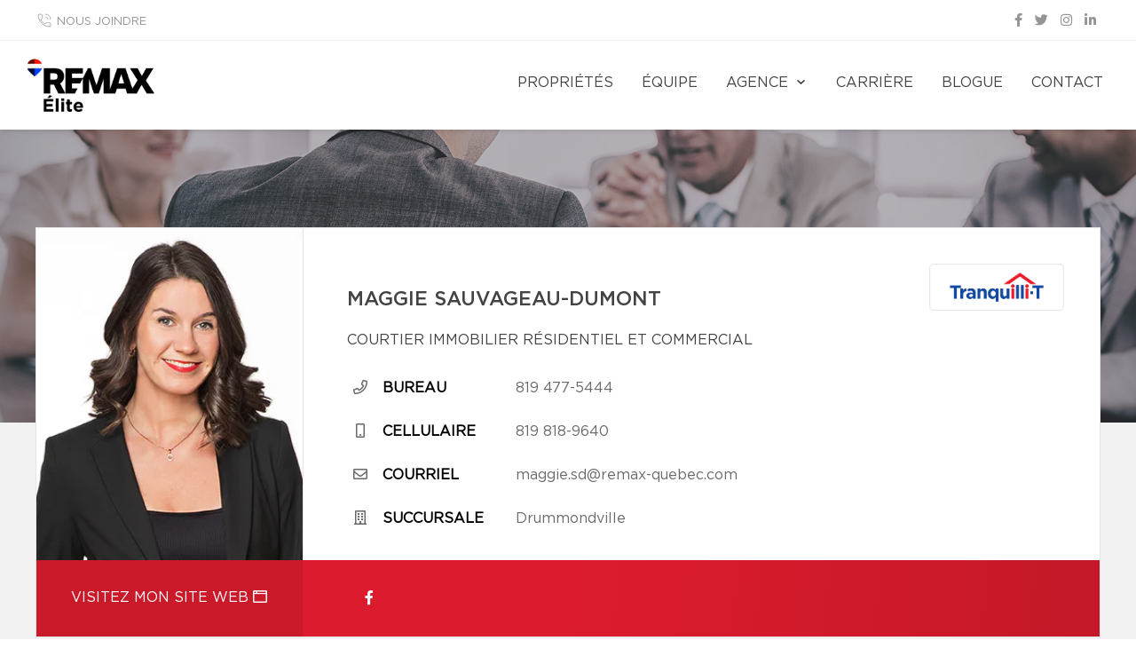

--- FILE ---
content_type: text/html; charset=UTF-8
request_url: https://remax-elite.ca/fr/nos-courtiers/maggie-sauvageau-dumont-127028.html
body_size: 22104
content:
<!DOCTYPE html>
<html lang="fr" class="wide wow-animation scrollTo">
<head>
    <meta charset="utf-8">

    <!-- Site Title-->
                <title>Maggie Sauvageau-Dumont - Agence immobilière RE/MAX Élite</title>
    
    <!-- Meta Tag - Format, viewport and compatibility-->
    <meta name="format-detection" content="telephone=no">
    <meta name="viewport" content="width=device-width, height=device-height, initial-scale=1.0">
    <meta http-equiv="X-UA-Compatible" content="IE=Edge"><script type="text/javascript">(window.NREUM||(NREUM={})).init={ajax:{deny_list:["bam.nr-data.net"]},feature_flags:["soft_nav"]};(window.NREUM||(NREUM={})).loader_config={licenseKey:"b7ba273758",applicationID:"42499945",browserID:"42501012"};;/*! For license information please see nr-loader-rum-1.308.0.min.js.LICENSE.txt */
(()=>{var e,t,r={163:(e,t,r)=>{"use strict";r.d(t,{j:()=>E});var n=r(384),i=r(1741);var a=r(2555);r(860).K7.genericEvents;const s="experimental.resources",o="register",c=e=>{if(!e||"string"!=typeof e)return!1;try{document.createDocumentFragment().querySelector(e)}catch{return!1}return!0};var d=r(2614),u=r(944),l=r(8122);const f="[data-nr-mask]",g=e=>(0,l.a)(e,(()=>{const e={feature_flags:[],experimental:{allow_registered_children:!1,resources:!1},mask_selector:"*",block_selector:"[data-nr-block]",mask_input_options:{color:!1,date:!1,"datetime-local":!1,email:!1,month:!1,number:!1,range:!1,search:!1,tel:!1,text:!1,time:!1,url:!1,week:!1,textarea:!1,select:!1,password:!0}};return{ajax:{deny_list:void 0,block_internal:!0,enabled:!0,autoStart:!0},api:{get allow_registered_children(){return e.feature_flags.includes(o)||e.experimental.allow_registered_children},set allow_registered_children(t){e.experimental.allow_registered_children=t},duplicate_registered_data:!1},browser_consent_mode:{enabled:!1},distributed_tracing:{enabled:void 0,exclude_newrelic_header:void 0,cors_use_newrelic_header:void 0,cors_use_tracecontext_headers:void 0,allowed_origins:void 0},get feature_flags(){return e.feature_flags},set feature_flags(t){e.feature_flags=t},generic_events:{enabled:!0,autoStart:!0},harvest:{interval:30},jserrors:{enabled:!0,autoStart:!0},logging:{enabled:!0,autoStart:!0},metrics:{enabled:!0,autoStart:!0},obfuscate:void 0,page_action:{enabled:!0},page_view_event:{enabled:!0,autoStart:!0},page_view_timing:{enabled:!0,autoStart:!0},performance:{capture_marks:!1,capture_measures:!1,capture_detail:!0,resources:{get enabled(){return e.feature_flags.includes(s)||e.experimental.resources},set enabled(t){e.experimental.resources=t},asset_types:[],first_party_domains:[],ignore_newrelic:!0}},privacy:{cookies_enabled:!0},proxy:{assets:void 0,beacon:void 0},session:{expiresMs:d.wk,inactiveMs:d.BB},session_replay:{autoStart:!0,enabled:!1,preload:!1,sampling_rate:10,error_sampling_rate:100,collect_fonts:!1,inline_images:!1,fix_stylesheets:!0,mask_all_inputs:!0,get mask_text_selector(){return e.mask_selector},set mask_text_selector(t){c(t)?e.mask_selector="".concat(t,",").concat(f):""===t||null===t?e.mask_selector=f:(0,u.R)(5,t)},get block_class(){return"nr-block"},get ignore_class(){return"nr-ignore"},get mask_text_class(){return"nr-mask"},get block_selector(){return e.block_selector},set block_selector(t){c(t)?e.block_selector+=",".concat(t):""!==t&&(0,u.R)(6,t)},get mask_input_options(){return e.mask_input_options},set mask_input_options(t){t&&"object"==typeof t?e.mask_input_options={...t,password:!0}:(0,u.R)(7,t)}},session_trace:{enabled:!0,autoStart:!0},soft_navigations:{enabled:!0,autoStart:!0},spa:{enabled:!0,autoStart:!0},ssl:void 0,user_actions:{enabled:!0,elementAttributes:["id","className","tagName","type"]}}})());var p=r(6154),m=r(9324);let h=0;const v={buildEnv:m.F3,distMethod:m.Xs,version:m.xv,originTime:p.WN},b={consented:!1},y={appMetadata:{},get consented(){return this.session?.state?.consent||b.consented},set consented(e){b.consented=e},customTransaction:void 0,denyList:void 0,disabled:!1,harvester:void 0,isolatedBacklog:!1,isRecording:!1,loaderType:void 0,maxBytes:3e4,obfuscator:void 0,onerror:void 0,ptid:void 0,releaseIds:{},session:void 0,timeKeeper:void 0,registeredEntities:[],jsAttributesMetadata:{bytes:0},get harvestCount(){return++h}},_=e=>{const t=(0,l.a)(e,y),r=Object.keys(v).reduce((e,t)=>(e[t]={value:v[t],writable:!1,configurable:!0,enumerable:!0},e),{});return Object.defineProperties(t,r)};var w=r(5701);const x=e=>{const t=e.startsWith("http");e+="/",r.p=t?e:"https://"+e};var R=r(7836),k=r(3241);const A={accountID:void 0,trustKey:void 0,agentID:void 0,licenseKey:void 0,applicationID:void 0,xpid:void 0},S=e=>(0,l.a)(e,A),T=new Set;function E(e,t={},r,s){let{init:o,info:c,loader_config:d,runtime:u={},exposed:l=!0}=t;if(!c){const e=(0,n.pV)();o=e.init,c=e.info,d=e.loader_config}e.init=g(o||{}),e.loader_config=S(d||{}),c.jsAttributes??={},p.bv&&(c.jsAttributes.isWorker=!0),e.info=(0,a.D)(c);const f=e.init,m=[c.beacon,c.errorBeacon];T.has(e.agentIdentifier)||(f.proxy.assets&&(x(f.proxy.assets),m.push(f.proxy.assets)),f.proxy.beacon&&m.push(f.proxy.beacon),e.beacons=[...m],function(e){const t=(0,n.pV)();Object.getOwnPropertyNames(i.W.prototype).forEach(r=>{const n=i.W.prototype[r];if("function"!=typeof n||"constructor"===n)return;let a=t[r];e[r]&&!1!==e.exposed&&"micro-agent"!==e.runtime?.loaderType&&(t[r]=(...t)=>{const n=e[r](...t);return a?a(...t):n})})}(e),(0,n.US)("activatedFeatures",w.B)),u.denyList=[...f.ajax.deny_list||[],...f.ajax.block_internal?m:[]],u.ptid=e.agentIdentifier,u.loaderType=r,e.runtime=_(u),T.has(e.agentIdentifier)||(e.ee=R.ee.get(e.agentIdentifier),e.exposed=l,(0,k.W)({agentIdentifier:e.agentIdentifier,drained:!!w.B?.[e.agentIdentifier],type:"lifecycle",name:"initialize",feature:void 0,data:e.config})),T.add(e.agentIdentifier)}},384:(e,t,r)=>{"use strict";r.d(t,{NT:()=>s,US:()=>u,Zm:()=>o,bQ:()=>d,dV:()=>c,pV:()=>l});var n=r(6154),i=r(1863),a=r(1910);const s={beacon:"bam.nr-data.net",errorBeacon:"bam.nr-data.net"};function o(){return n.gm.NREUM||(n.gm.NREUM={}),void 0===n.gm.newrelic&&(n.gm.newrelic=n.gm.NREUM),n.gm.NREUM}function c(){let e=o();return e.o||(e.o={ST:n.gm.setTimeout,SI:n.gm.setImmediate||n.gm.setInterval,CT:n.gm.clearTimeout,XHR:n.gm.XMLHttpRequest,REQ:n.gm.Request,EV:n.gm.Event,PR:n.gm.Promise,MO:n.gm.MutationObserver,FETCH:n.gm.fetch,WS:n.gm.WebSocket},(0,a.i)(...Object.values(e.o))),e}function d(e,t){let r=o();r.initializedAgents??={},t.initializedAt={ms:(0,i.t)(),date:new Date},r.initializedAgents[e]=t}function u(e,t){o()[e]=t}function l(){return function(){let e=o();const t=e.info||{};e.info={beacon:s.beacon,errorBeacon:s.errorBeacon,...t}}(),function(){let e=o();const t=e.init||{};e.init={...t}}(),c(),function(){let e=o();const t=e.loader_config||{};e.loader_config={...t}}(),o()}},782:(e,t,r)=>{"use strict";r.d(t,{T:()=>n});const n=r(860).K7.pageViewTiming},860:(e,t,r)=>{"use strict";r.d(t,{$J:()=>u,K7:()=>c,P3:()=>d,XX:()=>i,Yy:()=>o,df:()=>a,qY:()=>n,v4:()=>s});const n="events",i="jserrors",a="browser/blobs",s="rum",o="browser/logs",c={ajax:"ajax",genericEvents:"generic_events",jserrors:i,logging:"logging",metrics:"metrics",pageAction:"page_action",pageViewEvent:"page_view_event",pageViewTiming:"page_view_timing",sessionReplay:"session_replay",sessionTrace:"session_trace",softNav:"soft_navigations",spa:"spa"},d={[c.pageViewEvent]:1,[c.pageViewTiming]:2,[c.metrics]:3,[c.jserrors]:4,[c.spa]:5,[c.ajax]:6,[c.sessionTrace]:7,[c.softNav]:8,[c.sessionReplay]:9,[c.logging]:10,[c.genericEvents]:11},u={[c.pageViewEvent]:s,[c.pageViewTiming]:n,[c.ajax]:n,[c.spa]:n,[c.softNav]:n,[c.metrics]:i,[c.jserrors]:i,[c.sessionTrace]:a,[c.sessionReplay]:a,[c.logging]:o,[c.genericEvents]:"ins"}},944:(e,t,r)=>{"use strict";r.d(t,{R:()=>i});var n=r(3241);function i(e,t){"function"==typeof console.debug&&(console.debug("New Relic Warning: https://github.com/newrelic/newrelic-browser-agent/blob/main/docs/warning-codes.md#".concat(e),t),(0,n.W)({agentIdentifier:null,drained:null,type:"data",name:"warn",feature:"warn",data:{code:e,secondary:t}}))}},1687:(e,t,r)=>{"use strict";r.d(t,{Ak:()=>d,Ze:()=>f,x3:()=>u});var n=r(3241),i=r(7836),a=r(3606),s=r(860),o=r(2646);const c={};function d(e,t){const r={staged:!1,priority:s.P3[t]||0};l(e),c[e].get(t)||c[e].set(t,r)}function u(e,t){e&&c[e]&&(c[e].get(t)&&c[e].delete(t),p(e,t,!1),c[e].size&&g(e))}function l(e){if(!e)throw new Error("agentIdentifier required");c[e]||(c[e]=new Map)}function f(e="",t="feature",r=!1){if(l(e),!e||!c[e].get(t)||r)return p(e,t);c[e].get(t).staged=!0,g(e)}function g(e){const t=Array.from(c[e]);t.every(([e,t])=>t.staged)&&(t.sort((e,t)=>e[1].priority-t[1].priority),t.forEach(([t])=>{c[e].delete(t),p(e,t)}))}function p(e,t,r=!0){const s=e?i.ee.get(e):i.ee,c=a.i.handlers;if(!s.aborted&&s.backlog&&c){if((0,n.W)({agentIdentifier:e,type:"lifecycle",name:"drain",feature:t}),r){const e=s.backlog[t],r=c[t];if(r){for(let t=0;e&&t<e.length;++t)m(e[t],r);Object.entries(r).forEach(([e,t])=>{Object.values(t||{}).forEach(t=>{t[0]?.on&&t[0]?.context()instanceof o.y&&t[0].on(e,t[1])})})}}s.isolatedBacklog||delete c[t],s.backlog[t]=null,s.emit("drain-"+t,[])}}function m(e,t){var r=e[1];Object.values(t[r]||{}).forEach(t=>{var r=e[0];if(t[0]===r){var n=t[1],i=e[3],a=e[2];n.apply(i,a)}})}},1738:(e,t,r)=>{"use strict";r.d(t,{U:()=>g,Y:()=>f});var n=r(3241),i=r(9908),a=r(1863),s=r(944),o=r(5701),c=r(3969),d=r(8362),u=r(860),l=r(4261);function f(e,t,r,a){const f=a||r;!f||f[e]&&f[e]!==d.d.prototype[e]||(f[e]=function(){(0,i.p)(c.xV,["API/"+e+"/called"],void 0,u.K7.metrics,r.ee),(0,n.W)({agentIdentifier:r.agentIdentifier,drained:!!o.B?.[r.agentIdentifier],type:"data",name:"api",feature:l.Pl+e,data:{}});try{return t.apply(this,arguments)}catch(e){(0,s.R)(23,e)}})}function g(e,t,r,n,s){const o=e.info;null===r?delete o.jsAttributes[t]:o.jsAttributes[t]=r,(s||null===r)&&(0,i.p)(l.Pl+n,[(0,a.t)(),t,r],void 0,"session",e.ee)}},1741:(e,t,r)=>{"use strict";r.d(t,{W:()=>a});var n=r(944),i=r(4261);class a{#e(e,...t){if(this[e]!==a.prototype[e])return this[e](...t);(0,n.R)(35,e)}addPageAction(e,t){return this.#e(i.hG,e,t)}register(e){return this.#e(i.eY,e)}recordCustomEvent(e,t){return this.#e(i.fF,e,t)}setPageViewName(e,t){return this.#e(i.Fw,e,t)}setCustomAttribute(e,t,r){return this.#e(i.cD,e,t,r)}noticeError(e,t){return this.#e(i.o5,e,t)}setUserId(e,t=!1){return this.#e(i.Dl,e,t)}setApplicationVersion(e){return this.#e(i.nb,e)}setErrorHandler(e){return this.#e(i.bt,e)}addRelease(e,t){return this.#e(i.k6,e,t)}log(e,t){return this.#e(i.$9,e,t)}start(){return this.#e(i.d3)}finished(e){return this.#e(i.BL,e)}recordReplay(){return this.#e(i.CH)}pauseReplay(){return this.#e(i.Tb)}addToTrace(e){return this.#e(i.U2,e)}setCurrentRouteName(e){return this.#e(i.PA,e)}interaction(e){return this.#e(i.dT,e)}wrapLogger(e,t,r){return this.#e(i.Wb,e,t,r)}measure(e,t){return this.#e(i.V1,e,t)}consent(e){return this.#e(i.Pv,e)}}},1863:(e,t,r)=>{"use strict";function n(){return Math.floor(performance.now())}r.d(t,{t:()=>n})},1910:(e,t,r)=>{"use strict";r.d(t,{i:()=>a});var n=r(944);const i=new Map;function a(...e){return e.every(e=>{if(i.has(e))return i.get(e);const t="function"==typeof e?e.toString():"",r=t.includes("[native code]"),a=t.includes("nrWrapper");return r||a||(0,n.R)(64,e?.name||t),i.set(e,r),r})}},2555:(e,t,r)=>{"use strict";r.d(t,{D:()=>o,f:()=>s});var n=r(384),i=r(8122);const a={beacon:n.NT.beacon,errorBeacon:n.NT.errorBeacon,licenseKey:void 0,applicationID:void 0,sa:void 0,queueTime:void 0,applicationTime:void 0,ttGuid:void 0,user:void 0,account:void 0,product:void 0,extra:void 0,jsAttributes:{},userAttributes:void 0,atts:void 0,transactionName:void 0,tNamePlain:void 0};function s(e){try{return!!e.licenseKey&&!!e.errorBeacon&&!!e.applicationID}catch(e){return!1}}const o=e=>(0,i.a)(e,a)},2614:(e,t,r)=>{"use strict";r.d(t,{BB:()=>s,H3:()=>n,g:()=>d,iL:()=>c,tS:()=>o,uh:()=>i,wk:()=>a});const n="NRBA",i="SESSION",a=144e5,s=18e5,o={STARTED:"session-started",PAUSE:"session-pause",RESET:"session-reset",RESUME:"session-resume",UPDATE:"session-update"},c={SAME_TAB:"same-tab",CROSS_TAB:"cross-tab"},d={OFF:0,FULL:1,ERROR:2}},2646:(e,t,r)=>{"use strict";r.d(t,{y:()=>n});class n{constructor(e){this.contextId=e}}},2843:(e,t,r)=>{"use strict";r.d(t,{G:()=>a,u:()=>i});var n=r(3878);function i(e,t=!1,r,i){(0,n.DD)("visibilitychange",function(){if(t)return void("hidden"===document.visibilityState&&e());e(document.visibilityState)},r,i)}function a(e,t,r){(0,n.sp)("pagehide",e,t,r)}},3241:(e,t,r)=>{"use strict";r.d(t,{W:()=>a});var n=r(6154);const i="newrelic";function a(e={}){try{n.gm.dispatchEvent(new CustomEvent(i,{detail:e}))}catch(e){}}},3606:(e,t,r)=>{"use strict";r.d(t,{i:()=>a});var n=r(9908);a.on=s;var i=a.handlers={};function a(e,t,r,a){s(a||n.d,i,e,t,r)}function s(e,t,r,i,a){a||(a="feature"),e||(e=n.d);var s=t[a]=t[a]||{};(s[r]=s[r]||[]).push([e,i])}},3878:(e,t,r)=>{"use strict";function n(e,t){return{capture:e,passive:!1,signal:t}}function i(e,t,r=!1,i){window.addEventListener(e,t,n(r,i))}function a(e,t,r=!1,i){document.addEventListener(e,t,n(r,i))}r.d(t,{DD:()=>a,jT:()=>n,sp:()=>i})},3969:(e,t,r)=>{"use strict";r.d(t,{TZ:()=>n,XG:()=>o,rs:()=>i,xV:()=>s,z_:()=>a});const n=r(860).K7.metrics,i="sm",a="cm",s="storeSupportabilityMetrics",o="storeEventMetrics"},4234:(e,t,r)=>{"use strict";r.d(t,{W:()=>a});var n=r(7836),i=r(1687);class a{constructor(e,t){this.agentIdentifier=e,this.ee=n.ee.get(e),this.featureName=t,this.blocked=!1}deregisterDrain(){(0,i.x3)(this.agentIdentifier,this.featureName)}}},4261:(e,t,r)=>{"use strict";r.d(t,{$9:()=>d,BL:()=>o,CH:()=>g,Dl:()=>_,Fw:()=>y,PA:()=>h,Pl:()=>n,Pv:()=>k,Tb:()=>l,U2:()=>a,V1:()=>R,Wb:()=>x,bt:()=>b,cD:()=>v,d3:()=>w,dT:()=>c,eY:()=>p,fF:()=>f,hG:()=>i,k6:()=>s,nb:()=>m,o5:()=>u});const n="api-",i="addPageAction",a="addToTrace",s="addRelease",o="finished",c="interaction",d="log",u="noticeError",l="pauseReplay",f="recordCustomEvent",g="recordReplay",p="register",m="setApplicationVersion",h="setCurrentRouteName",v="setCustomAttribute",b="setErrorHandler",y="setPageViewName",_="setUserId",w="start",x="wrapLogger",R="measure",k="consent"},5289:(e,t,r)=>{"use strict";r.d(t,{GG:()=>s,Qr:()=>c,sB:()=>o});var n=r(3878),i=r(6389);function a(){return"undefined"==typeof document||"complete"===document.readyState}function s(e,t){if(a())return e();const r=(0,i.J)(e),s=setInterval(()=>{a()&&(clearInterval(s),r())},500);(0,n.sp)("load",r,t)}function o(e){if(a())return e();(0,n.DD)("DOMContentLoaded",e)}function c(e){if(a())return e();(0,n.sp)("popstate",e)}},5607:(e,t,r)=>{"use strict";r.d(t,{W:()=>n});const n=(0,r(9566).bz)()},5701:(e,t,r)=>{"use strict";r.d(t,{B:()=>a,t:()=>s});var n=r(3241);const i=new Set,a={};function s(e,t){const r=t.agentIdentifier;a[r]??={},e&&"object"==typeof e&&(i.has(r)||(t.ee.emit("rumresp",[e]),a[r]=e,i.add(r),(0,n.W)({agentIdentifier:r,loaded:!0,drained:!0,type:"lifecycle",name:"load",feature:void 0,data:e})))}},6154:(e,t,r)=>{"use strict";r.d(t,{OF:()=>c,RI:()=>i,WN:()=>u,bv:()=>a,eN:()=>l,gm:()=>s,mw:()=>o,sb:()=>d});var n=r(1863);const i="undefined"!=typeof window&&!!window.document,a="undefined"!=typeof WorkerGlobalScope&&("undefined"!=typeof self&&self instanceof WorkerGlobalScope&&self.navigator instanceof WorkerNavigator||"undefined"!=typeof globalThis&&globalThis instanceof WorkerGlobalScope&&globalThis.navigator instanceof WorkerNavigator),s=i?window:"undefined"!=typeof WorkerGlobalScope&&("undefined"!=typeof self&&self instanceof WorkerGlobalScope&&self||"undefined"!=typeof globalThis&&globalThis instanceof WorkerGlobalScope&&globalThis),o=Boolean("hidden"===s?.document?.visibilityState),c=/iPad|iPhone|iPod/.test(s.navigator?.userAgent),d=c&&"undefined"==typeof SharedWorker,u=((()=>{const e=s.navigator?.userAgent?.match(/Firefox[/\s](\d+\.\d+)/);Array.isArray(e)&&e.length>=2&&e[1]})(),Date.now()-(0,n.t)()),l=()=>"undefined"!=typeof PerformanceNavigationTiming&&s?.performance?.getEntriesByType("navigation")?.[0]?.responseStart},6389:(e,t,r)=>{"use strict";function n(e,t=500,r={}){const n=r?.leading||!1;let i;return(...r)=>{n&&void 0===i&&(e.apply(this,r),i=setTimeout(()=>{i=clearTimeout(i)},t)),n||(clearTimeout(i),i=setTimeout(()=>{e.apply(this,r)},t))}}function i(e){let t=!1;return(...r)=>{t||(t=!0,e.apply(this,r))}}r.d(t,{J:()=>i,s:()=>n})},6630:(e,t,r)=>{"use strict";r.d(t,{T:()=>n});const n=r(860).K7.pageViewEvent},7699:(e,t,r)=>{"use strict";r.d(t,{It:()=>a,KC:()=>o,No:()=>i,qh:()=>s});var n=r(860);const i=16e3,a=1e6,s="SESSION_ERROR",o={[n.K7.logging]:!0,[n.K7.genericEvents]:!1,[n.K7.jserrors]:!1,[n.K7.ajax]:!1}},7836:(e,t,r)=>{"use strict";r.d(t,{P:()=>o,ee:()=>c});var n=r(384),i=r(8990),a=r(2646),s=r(5607);const o="nr@context:".concat(s.W),c=function e(t,r){var n={},s={},u={},l=!1;try{l=16===r.length&&d.initializedAgents?.[r]?.runtime.isolatedBacklog}catch(e){}var f={on:p,addEventListener:p,removeEventListener:function(e,t){var r=n[e];if(!r)return;for(var i=0;i<r.length;i++)r[i]===t&&r.splice(i,1)},emit:function(e,r,n,i,a){!1!==a&&(a=!0);if(c.aborted&&!i)return;t&&a&&t.emit(e,r,n);var o=g(n);m(e).forEach(e=>{e.apply(o,r)});var d=v()[s[e]];d&&d.push([f,e,r,o]);return o},get:h,listeners:m,context:g,buffer:function(e,t){const r=v();if(t=t||"feature",f.aborted)return;Object.entries(e||{}).forEach(([e,n])=>{s[n]=t,t in r||(r[t]=[])})},abort:function(){f._aborted=!0,Object.keys(f.backlog).forEach(e=>{delete f.backlog[e]})},isBuffering:function(e){return!!v()[s[e]]},debugId:r,backlog:l?{}:t&&"object"==typeof t.backlog?t.backlog:{},isolatedBacklog:l};return Object.defineProperty(f,"aborted",{get:()=>{let e=f._aborted||!1;return e||(t&&(e=t.aborted),e)}}),f;function g(e){return e&&e instanceof a.y?e:e?(0,i.I)(e,o,()=>new a.y(o)):new a.y(o)}function p(e,t){n[e]=m(e).concat(t)}function m(e){return n[e]||[]}function h(t){return u[t]=u[t]||e(f,t)}function v(){return f.backlog}}(void 0,"globalEE"),d=(0,n.Zm)();d.ee||(d.ee=c)},8122:(e,t,r)=>{"use strict";r.d(t,{a:()=>i});var n=r(944);function i(e,t){try{if(!e||"object"!=typeof e)return(0,n.R)(3);if(!t||"object"!=typeof t)return(0,n.R)(4);const r=Object.create(Object.getPrototypeOf(t),Object.getOwnPropertyDescriptors(t)),a=0===Object.keys(r).length?e:r;for(let s in a)if(void 0!==e[s])try{if(null===e[s]){r[s]=null;continue}Array.isArray(e[s])&&Array.isArray(t[s])?r[s]=Array.from(new Set([...e[s],...t[s]])):"object"==typeof e[s]&&"object"==typeof t[s]?r[s]=i(e[s],t[s]):r[s]=e[s]}catch(e){r[s]||(0,n.R)(1,e)}return r}catch(e){(0,n.R)(2,e)}}},8362:(e,t,r)=>{"use strict";r.d(t,{d:()=>a});var n=r(9566),i=r(1741);class a extends i.W{agentIdentifier=(0,n.LA)(16)}},8374:(e,t,r)=>{r.nc=(()=>{try{return document?.currentScript?.nonce}catch(e){}return""})()},8990:(e,t,r)=>{"use strict";r.d(t,{I:()=>i});var n=Object.prototype.hasOwnProperty;function i(e,t,r){if(n.call(e,t))return e[t];var i=r();if(Object.defineProperty&&Object.keys)try{return Object.defineProperty(e,t,{value:i,writable:!0,enumerable:!1}),i}catch(e){}return e[t]=i,i}},9324:(e,t,r)=>{"use strict";r.d(t,{F3:()=>i,Xs:()=>a,xv:()=>n});const n="1.308.0",i="PROD",a="CDN"},9566:(e,t,r)=>{"use strict";r.d(t,{LA:()=>o,bz:()=>s});var n=r(6154);const i="xxxxxxxx-xxxx-4xxx-yxxx-xxxxxxxxxxxx";function a(e,t){return e?15&e[t]:16*Math.random()|0}function s(){const e=n.gm?.crypto||n.gm?.msCrypto;let t,r=0;return e&&e.getRandomValues&&(t=e.getRandomValues(new Uint8Array(30))),i.split("").map(e=>"x"===e?a(t,r++).toString(16):"y"===e?(3&a()|8).toString(16):e).join("")}function o(e){const t=n.gm?.crypto||n.gm?.msCrypto;let r,i=0;t&&t.getRandomValues&&(r=t.getRandomValues(new Uint8Array(e)));const s=[];for(var o=0;o<e;o++)s.push(a(r,i++).toString(16));return s.join("")}},9908:(e,t,r)=>{"use strict";r.d(t,{d:()=>n,p:()=>i});var n=r(7836).ee.get("handle");function i(e,t,r,i,a){a?(a.buffer([e],i),a.emit(e,t,r)):(n.buffer([e],i),n.emit(e,t,r))}}},n={};function i(e){var t=n[e];if(void 0!==t)return t.exports;var a=n[e]={exports:{}};return r[e](a,a.exports,i),a.exports}i.m=r,i.d=(e,t)=>{for(var r in t)i.o(t,r)&&!i.o(e,r)&&Object.defineProperty(e,r,{enumerable:!0,get:t[r]})},i.f={},i.e=e=>Promise.all(Object.keys(i.f).reduce((t,r)=>(i.f[r](e,t),t),[])),i.u=e=>"nr-rum-1.308.0.min.js",i.o=(e,t)=>Object.prototype.hasOwnProperty.call(e,t),e={},t="NRBA-1.308.0.PROD:",i.l=(r,n,a,s)=>{if(e[r])e[r].push(n);else{var o,c;if(void 0!==a)for(var d=document.getElementsByTagName("script"),u=0;u<d.length;u++){var l=d[u];if(l.getAttribute("src")==r||l.getAttribute("data-webpack")==t+a){o=l;break}}if(!o){c=!0;var f={296:"sha512-+MIMDsOcckGXa1EdWHqFNv7P+JUkd5kQwCBr3KE6uCvnsBNUrdSt4a/3/L4j4TxtnaMNjHpza2/erNQbpacJQA=="};(o=document.createElement("script")).charset="utf-8",i.nc&&o.setAttribute("nonce",i.nc),o.setAttribute("data-webpack",t+a),o.src=r,0!==o.src.indexOf(window.location.origin+"/")&&(o.crossOrigin="anonymous"),f[s]&&(o.integrity=f[s])}e[r]=[n];var g=(t,n)=>{o.onerror=o.onload=null,clearTimeout(p);var i=e[r];if(delete e[r],o.parentNode&&o.parentNode.removeChild(o),i&&i.forEach(e=>e(n)),t)return t(n)},p=setTimeout(g.bind(null,void 0,{type:"timeout",target:o}),12e4);o.onerror=g.bind(null,o.onerror),o.onload=g.bind(null,o.onload),c&&document.head.appendChild(o)}},i.r=e=>{"undefined"!=typeof Symbol&&Symbol.toStringTag&&Object.defineProperty(e,Symbol.toStringTag,{value:"Module"}),Object.defineProperty(e,"__esModule",{value:!0})},i.p="https://js-agent.newrelic.com/",(()=>{var e={374:0,840:0};i.f.j=(t,r)=>{var n=i.o(e,t)?e[t]:void 0;if(0!==n)if(n)r.push(n[2]);else{var a=new Promise((r,i)=>n=e[t]=[r,i]);r.push(n[2]=a);var s=i.p+i.u(t),o=new Error;i.l(s,r=>{if(i.o(e,t)&&(0!==(n=e[t])&&(e[t]=void 0),n)){var a=r&&("load"===r.type?"missing":r.type),s=r&&r.target&&r.target.src;o.message="Loading chunk "+t+" failed: ("+a+": "+s+")",o.name="ChunkLoadError",o.type=a,o.request=s,n[1](o)}},"chunk-"+t,t)}};var t=(t,r)=>{var n,a,[s,o,c]=r,d=0;if(s.some(t=>0!==e[t])){for(n in o)i.o(o,n)&&(i.m[n]=o[n]);if(c)c(i)}for(t&&t(r);d<s.length;d++)a=s[d],i.o(e,a)&&e[a]&&e[a][0](),e[a]=0},r=self["webpackChunk:NRBA-1.308.0.PROD"]=self["webpackChunk:NRBA-1.308.0.PROD"]||[];r.forEach(t.bind(null,0)),r.push=t.bind(null,r.push.bind(r))})(),(()=>{"use strict";i(8374);var e=i(8362),t=i(860);const r=Object.values(t.K7);var n=i(163);var a=i(9908),s=i(1863),o=i(4261),c=i(1738);var d=i(1687),u=i(4234),l=i(5289),f=i(6154),g=i(944),p=i(384);const m=e=>f.RI&&!0===e?.privacy.cookies_enabled;function h(e){return!!(0,p.dV)().o.MO&&m(e)&&!0===e?.session_trace.enabled}var v=i(6389),b=i(7699);class y extends u.W{constructor(e,t){super(e.agentIdentifier,t),this.agentRef=e,this.abortHandler=void 0,this.featAggregate=void 0,this.loadedSuccessfully=void 0,this.onAggregateImported=new Promise(e=>{this.loadedSuccessfully=e}),this.deferred=Promise.resolve(),!1===e.init[this.featureName].autoStart?this.deferred=new Promise((t,r)=>{this.ee.on("manual-start-all",(0,v.J)(()=>{(0,d.Ak)(e.agentIdentifier,this.featureName),t()}))}):(0,d.Ak)(e.agentIdentifier,t)}importAggregator(e,t,r={}){if(this.featAggregate)return;const n=async()=>{let n;await this.deferred;try{if(m(e.init)){const{setupAgentSession:t}=await i.e(296).then(i.bind(i,3305));n=t(e)}}catch(e){(0,g.R)(20,e),this.ee.emit("internal-error",[e]),(0,a.p)(b.qh,[e],void 0,this.featureName,this.ee)}try{if(!this.#t(this.featureName,n,e.init))return(0,d.Ze)(this.agentIdentifier,this.featureName),void this.loadedSuccessfully(!1);const{Aggregate:i}=await t();this.featAggregate=new i(e,r),e.runtime.harvester.initializedAggregates.push(this.featAggregate),this.loadedSuccessfully(!0)}catch(e){(0,g.R)(34,e),this.abortHandler?.(),(0,d.Ze)(this.agentIdentifier,this.featureName,!0),this.loadedSuccessfully(!1),this.ee&&this.ee.abort()}};f.RI?(0,l.GG)(()=>n(),!0):n()}#t(e,r,n){if(this.blocked)return!1;switch(e){case t.K7.sessionReplay:return h(n)&&!!r;case t.K7.sessionTrace:return!!r;default:return!0}}}var _=i(6630),w=i(2614),x=i(3241);class R extends y{static featureName=_.T;constructor(e){var t;super(e,_.T),this.setupInspectionEvents(e.agentIdentifier),t=e,(0,c.Y)(o.Fw,function(e,r){"string"==typeof e&&("/"!==e.charAt(0)&&(e="/"+e),t.runtime.customTransaction=(r||"http://custom.transaction")+e,(0,a.p)(o.Pl+o.Fw,[(0,s.t)()],void 0,void 0,t.ee))},t),this.importAggregator(e,()=>i.e(296).then(i.bind(i,3943)))}setupInspectionEvents(e){const t=(t,r)=>{t&&(0,x.W)({agentIdentifier:e,timeStamp:t.timeStamp,loaded:"complete"===t.target.readyState,type:"window",name:r,data:t.target.location+""})};(0,l.sB)(e=>{t(e,"DOMContentLoaded")}),(0,l.GG)(e=>{t(e,"load")}),(0,l.Qr)(e=>{t(e,"navigate")}),this.ee.on(w.tS.UPDATE,(t,r)=>{(0,x.W)({agentIdentifier:e,type:"lifecycle",name:"session",data:r})})}}class k extends e.d{constructor(e){var t;(super(),f.gm)?(this.features={},(0,p.bQ)(this.agentIdentifier,this),this.desiredFeatures=new Set(e.features||[]),this.desiredFeatures.add(R),(0,n.j)(this,e,e.loaderType||"agent"),t=this,(0,c.Y)(o.cD,function(e,r,n=!1){if("string"==typeof e){if(["string","number","boolean"].includes(typeof r)||null===r)return(0,c.U)(t,e,r,o.cD,n);(0,g.R)(40,typeof r)}else(0,g.R)(39,typeof e)},t),function(e){(0,c.Y)(o.Dl,function(t,r=!1){if("string"!=typeof t&&null!==t)return void(0,g.R)(41,typeof t);const n=e.info.jsAttributes["enduser.id"];r&&null!=n&&n!==t?(0,a.p)(o.Pl+"setUserIdAndResetSession",[t],void 0,"session",e.ee):(0,c.U)(e,"enduser.id",t,o.Dl,!0)},e)}(this),function(e){(0,c.Y)(o.nb,function(t){if("string"==typeof t||null===t)return(0,c.U)(e,"application.version",t,o.nb,!1);(0,g.R)(42,typeof t)},e)}(this),function(e){(0,c.Y)(o.d3,function(){e.ee.emit("manual-start-all")},e)}(this),function(e){(0,c.Y)(o.Pv,function(t=!0){if("boolean"==typeof t){if((0,a.p)(o.Pl+o.Pv,[t],void 0,"session",e.ee),e.runtime.consented=t,t){const t=e.features.page_view_event;t.onAggregateImported.then(e=>{const r=t.featAggregate;e&&!r.sentRum&&r.sendRum()})}}else(0,g.R)(65,typeof t)},e)}(this),this.run()):(0,g.R)(21)}get config(){return{info:this.info,init:this.init,loader_config:this.loader_config,runtime:this.runtime}}get api(){return this}run(){try{const e=function(e){const t={};return r.forEach(r=>{t[r]=!!e[r]?.enabled}),t}(this.init),n=[...this.desiredFeatures];n.sort((e,r)=>t.P3[e.featureName]-t.P3[r.featureName]),n.forEach(r=>{if(!e[r.featureName]&&r.featureName!==t.K7.pageViewEvent)return;if(r.featureName===t.K7.spa)return void(0,g.R)(67);const n=function(e){switch(e){case t.K7.ajax:return[t.K7.jserrors];case t.K7.sessionTrace:return[t.K7.ajax,t.K7.pageViewEvent];case t.K7.sessionReplay:return[t.K7.sessionTrace];case t.K7.pageViewTiming:return[t.K7.pageViewEvent];default:return[]}}(r.featureName).filter(e=>!(e in this.features));n.length>0&&(0,g.R)(36,{targetFeature:r.featureName,missingDependencies:n}),this.features[r.featureName]=new r(this)})}catch(e){(0,g.R)(22,e);for(const e in this.features)this.features[e].abortHandler?.();const t=(0,p.Zm)();delete t.initializedAgents[this.agentIdentifier]?.features,delete this.sharedAggregator;return t.ee.get(this.agentIdentifier).abort(),!1}}}var A=i(2843),S=i(782);class T extends y{static featureName=S.T;constructor(e){super(e,S.T),f.RI&&((0,A.u)(()=>(0,a.p)("docHidden",[(0,s.t)()],void 0,S.T,this.ee),!0),(0,A.G)(()=>(0,a.p)("winPagehide",[(0,s.t)()],void 0,S.T,this.ee)),this.importAggregator(e,()=>i.e(296).then(i.bind(i,2117))))}}var E=i(3969);class I extends y{static featureName=E.TZ;constructor(e){super(e,E.TZ),f.RI&&document.addEventListener("securitypolicyviolation",e=>{(0,a.p)(E.xV,["Generic/CSPViolation/Detected"],void 0,this.featureName,this.ee)}),this.importAggregator(e,()=>i.e(296).then(i.bind(i,9623)))}}new k({features:[R,T,I],loaderType:"lite"})})()})();</script>

    <!-- Meta Tags -->
            <meta name="description" content="C’est en 1984 que RE/MAX ÉLITE voit le jour. RE/MAX ÉLITE comprend deux agences situées à Victoriaville et à Plessisville. Cette bannière est composée de 32 courtiers immobiliers à votre service."/>
    
    
    
    <!-- Favicon -->
                    <link rel="icon" href="https://d1c1nnmg2cxgwe.cloudfront.net/agences/remax-elite/images/favicon-2025.svg" type="image/x-icon">

    <!-- CSS Stylesheets -->
    <link rel="stylesheet" type="text/css" href="//fonts.googleapis.com/css?family=Montserrat:400,700%7CLato:400,700'">
    <link rel="stylesheet" href="https://d1c1nnmg2cxgwe.cloudfront.net/agences/remax-elite/css/style.min.css?v=1767623708">

    <link rel="stylesheet" href="https://cdnjs.cloudflare.com/ajax/libs/Swiper/4.3.3/css/swiper.min.css">

    <link rel="stylesheet" href="https://d1c1nnmg2cxgwe.cloudfront.net/agences/remax-elite/build/css/styles.min.css?v=1767623708" />
    <link rel="stylesheet" href="https://d1c1nnmg2cxgwe.cloudfront.net/agences/remax-elite/build/css/footer.min.css?v=1767623708" />

    <!--[if lt IE 10]>
    <div style="background: #212121; padding: 10px 0; box-shadow: 3px 3px 5px 0 rgba(0,0,0,.3); clear: both; text-align:center; position: relative; z-index:1;">
        <a href="http://windows.microsoft.com/en-US/internet-explorer/">
            <img src="https://d1c1nnmg2cxgwe.cloudfront.net/agences/remax-elite/images/ie8-panel/warning_bar_0000_us.jpg" border="0" height="42" width="820"
            <img src="https://d1c1nnmg2cxgwe.cloudfront.net/agences/remax-elite/images/ie8-panel/warning_bar_0000_us.jpg" border="0" height="42" width="820"
                 alt="You are using an outdated browser. For a faster, safer browsing experience, upgrade for free today.">
        </a>
    </div>

    <script src="https://d1c1nnmg2cxgwe.cloudfront.net/agences/remax-elite/js/html5shiv.min.js"></script>
    <![endif]-->

    <!-- OG Tags -->
    <!-- og meta tags -->
    <!-- OG TAGS -->
            <meta property="og:site_name" content="Agence immobilière RE/MAX Élite" />
                <meta property="og:url" content="https://remax-elite.ca/fr/nos-courtiers/maggie-sauvageau-dumont-127028.html" />
                <meta property="og:type" content="website" />
                <meta property="og:image" content="https://ucarecdn.com/713f441a-3e14-4d50-bc1c-7928729b131a/" />
                    <meta property="og:image:width" content="1200" />
            <meta property="og:image:height" content="655" />
                        <meta property="og:title" content="Maggie Sauvageau-Dumont - Agence immobilière RE/MAX Élite" />
                <meta property="og:description" content="C’est en 1984 que RE/MAX ÉLITE voit le jour. RE/MAX ÉLITE comprend deux agences situées à Victoriaville et à Plessisville. Cette bannière est composée de 32 courtiers immobiliers à votre service." />
    
<meta property="fb:app_id" content="782970891843608" />
<!-- /og meta tags -->
    
    
	<!-- Google Tag Manager : remax-agences.com -->
	<!-- Also uses Google Analytics consent as this GTM only loads GA -->
	<script type="didomi/javascript" data-vendor="c:googleana-4TXnJigR">(function(w,d,s,l,i){w[l]=w[l]||[];w[l].push({'gtm.start':
	new Date().getTime(),event:'gtm.js'});var f=d.getElementsByTagName(s)[0],
	j=d.createElement(s),dl=l!='dataLayer'?'&l='+l:'';j.async=true;j.src=
	'https://www.googletagmanager.com/gtm.js?id='+i+dl;f.parentNode.insertBefore(j,f);
	})(window,document,'script','dataLayer','GTM-KZ3P45R');</script>
	<!-- End Google Tag Manager -->

	
								
					<!-- Global site tag (gtag.js) - Google Analytics -->
			<script type="didomi/javascript" data-vendor="c:googleana-4TXnJigR" async src="https://www.googletagmanager.com/gtag/js?id=UA-36307278-24"></script>
			<script type="didomi/javascript" data-vendor="c:googleana-4TXnJigR" >
				window.dataLayer = window.dataLayer || [];
				function gtag(){dataLayer.push(arguments);}
				gtag('js', new Date());

				gtag('config', 'UA-36307278-24');
			</script>
		

                            
                    <!-- Global site tag (gtag.js) - Google Analytics -->
            <script type="didomi/javascript" data-vendor="c:googleana-4TXnJigR" async src="https://www.googletagmanager.com/gtag/js?id=G-V7Q0LY8RS6"></script>
            <script type="didomi/javascript" data-vendor="c:googleana-4TXnJigR" >

            window.dataLayer = window.dataLayer || [];
            function gtag(){dataLayer.push(arguments);}
            gtag('js', new Date());

            gtag('config', 'G-V7Q0LY8RS6');
            </script>
        		
    <!-- Re-Captcha -->
    <script src='https://www.google.com/recaptcha/api.js?onload=onloadRecaptchaCallback&render=explicit&hl=fr'></script>
            <link rel="stylesheet" href="https://d1c1nnmg2cxgwe.cloudfront.net/build/css/maps.min.css?v=1767623708" />
    
    <!-- jQuery -->
    <script src="https://d1c1nnmg2cxgwe.cloudfront.net/js/libs/jquery.min.js"></script>

    <!-- Facebook Pixel -->
    
    <!-- Custom Imports -->
            <!-- End Custom Imports -->

    <link href="https://d1c1nnmg2cxgwe.cloudfront.net/fonts/fontawesome-pro-5.3.1-web/css/all.css" rel="stylesheet" type="text/css">

    </head>

<body class="site-agence remax-elite " data-lang="fr">

			<!-- Google Tag Manager (noscript) -->
		<script type="didomi/html" data-vendor="c:googleana-4TXnJigR">
			<noscript><iframe src="https://www.googletagmanager.com/ns.html?id=GTM-KZ3P45R" height="0" width="0" style="display:none;visibility:hidden"></iframe></noscript>
		</script>
		<!-- End Google Tag Manager (noscript) -->
	
<!-- Menu Overlay -->
<div id="overlay"></div>

<!-- Facebook SDK -->
<div id="fb-root"></div>
<script type="didomi/javascript" data-vendor="didomi:facebook">
    (function(d, s, id) {
        var js, fjs = d.getElementsByTagName(s)[0];
        if (d.getElementById(id)) return;
        js = d.createElement(s); js.id = id;
        js.src = "//connect.facebook.net/fr_CA/sdk.js#xfbml=1&version=v2.8&appId=200614020419294";
        fjs.parentNode.insertBefore(js, fjs);
    }(document, 'script', 'facebook-jssdk'));</script>

<!-- Page -->
<div class="page">

<!-- Navigation -->
<!-- Page Head-->
<header class="new-theme">
    <nav class="top-nav">
        <ul class="contact-nav">
            <li><a href="#" data-toggle="modal" data-target="#contact-modal-new" class="phone">Nous joindre</a></li>
        </ul>

        <ul class="social-nav">
                                        <li class="facebook">
                    <a target="_blank" href="https://www.facebook.com/remaxelitequebec"><span class="fab fa-facebook-f"></span></a>
                </li>
                                        <li class="twitter">
                    <a target="_blank" href="https://twitter.com/REMAXeliteqc"><span class="fab fa-twitter"></span></a>
                </li>
                                        <li class="instagram">
                    <a target="_blank" href="https://www.instagram.com/remaxeliteqc/?hl=fr"><span class="fab fa-instagram"></span></a>
                </li>
                                        <li>
                    <a target="_blank" href="https://www.linkedin.com/in/remaxeliteqc/"><span class="fab fa-linkedin-in"></span></a>
                </li>
                                </ul>
    </nav>
    <a href="/fr/" class="logo">
                    <img src="https://ucarecdn.com/7ff31d1b-2e93-4a3c-9712-a5afc0d73488/" alt="RE/MAX Élite" />
            </a>
    <nav class="mobile-nav">
        <div id="hamburger">
            <span></span>
            <span></span>
            <span></span>
            <span></span>
        </div>
    </nav>
    <nav class="main-nav">
        <ul>
                        	<li class=""><a href="/fr/nos-proprietes.html">Propriétés</a></li>
			            <li class="active"><a href="/fr/nos-courtiers.html">Équipe</a></li>
            <li class="submenu ">
                <a href="/fr/.html">Agence</a>
                <ul>
                    <li><a href="/fr/a-propos.html">À propos</a></li>
                    <li><a href="/fr/outils/calculatrice-hypothecaire.html">Outils pratiques</a></li>
                    <li><a href="/fr/programmes.html">Nos programmes</a></li>
                </ul>
            </li>
            <li ><a href="/fr/carriere.html">Carrière</a></li>
            <li ><a href="/fr/articles">Blogue</a></li>
            <li ><a href="/fr/contact.html">Contact</a></li>
        </ul>
    </nav>
</header>
<nav id="mobile-menu">
    <ul>
                    	<li class=""><a href="/fr/nos-proprietes.html">Propriétés</a></li>
			        <li class="active"><a href="/fr/nos-courtiers.html">Équipe</a></li>
        <li class="submenu ">
            <a href="/fr/.html">Agence</a>
            <ul>
                <li><a href="/fr/a-propos.html">À propos</a></li>
                <li><a href="/fr/outils/calculatrice-hypothecaire.html">Outils pratiques</a></li>
                <li><a href="/fr/programmes.html">Nos programmes</a></li>
            </ul>
        </li>
        <li ><a href="/fr/carriere.html">Carrière</a></li>
        <li ><a href="/fr/articles">Blogue</a></li>
        <li ><a href="/fr/contact.html">Contact</a></li>
        <li><a href="/en/our-brokers/maggie-sauvageau-dumont-127028.html">en</a></li>

    </ul>

    <ul class="social-nav">
                            <li class="facebook">
                <a target="_blank" href="https://www.facebook.com/remaxelitequebec"><span class="fab fa-facebook-f"></span></a>
            </li>
                            <li class="twitter">
                <a target="_blank" href="https://twitter.com/REMAXeliteqc"><span class="fab fa-twitter"></span></a>
            </li>
                            <li class="instagram">
                <a target="_blank" href="https://www.instagram.com/remaxeliteqc/?hl=fr"><span class="fab fa-instagram"></span></a>
            </li>
                            <li>
                <a target="_blank" href="https://www.linkedin.com/in/remaxeliteqc/"><span class="fab fa-linkedin-in"></span></a>
            </li>
                    </ul>
</nav>
<div class="profile-bg-color">
    <header class="page-head">
        <section class="profile-header backstretch" data-background="https://d1c1nnmg2cxgwe.cloudfront.net/agences/remax-elite/images/courtiers-background.jpg">
            <div id="backstretch_overlay"></div>
            <div class="inner"></div>
        </section>
    </header>
    <section class="profile-information text-left">
        <div class="shell">
            <div class="range card">
                <div class="cell-12">
                    <!-- PROFILE CARD -->
                    <div class="profile-info">
                        <div class="range">
                            <div class="cell-md-3 cell-sm-4 cell-xs-12 picture">
                                <div class="shadow"></div>
                                                                    <picture>
                                        <source media="(min-width: 992px)" srcset="https://ucarecdn.com/8907cf79-69a3-4b2d-bbe8-bd0751616755/-/crop/278x347/37,4/-/preview/">
                                        <source media="(max-width: 991px)" srcset="https://ucarecdn.com/23f16c97-e697-4c9a-bdeb-8b222f00d4d0/-/crop/270x271/47,1/-/preview/">
                                        <img src="https://ucarecdn.com/8907cf79-69a3-4b2d-bbe8-bd0751616755/-/crop/278x347/37,4/-/preview/" alt="Maggie Sauvageau-Dumont" class="profile-img">
                                    </picture>
                                                            </div>
                            <div class="profile-details cell-md-9 cell-sm-8 cell-xs-12">
                                <div class="range">
                                    <div class="cell-md-12 cell-sm-12 cell-xs-12 header">
                                        <h3 class="text-uppercase d-inline">Maggie Sauvageau-Dumont</h3>
                                        <p class="title">Courtier immobilier résidentiel et commercial</p>
                                        <p class="subtitle"></p>
                                        
                                        <div class="tranquilit">
                                            
                                                                                            <a href="/fr/tranquilli-t.html"><img width="152" src="https://d1c1nnmg2cxgwe.cloudfront.net/img/programs/logo_tranquillit_border.png" alt="REMAX Tranquilli-T"/></a>
                                                                                        
                                                                                        
                                                                                    </div>
                                    </div>
                                </div>
                                <div class="contact-ways">
                                                                            <div class="single-contact">
                                            <span class="far fa-phone"></span>
                                            <strong>Bureau</strong>
                                            <p>
                                                <a href="tel:819 477-5444">819 477-5444</a>
                                            </p>
                                        </div>
                                                                                                                <div class="single-contact">
                                            <span class="far fa-mobile"></span>
                                            <strong>Cellulaire</strong>
                                            <p>
                                                <a href="tel:819-818-9640">819 818-9640</a>
                                            </p>
                                        </div>
                                                                        <div class="single-contact">
                                        <span class="far fa-envelope"></span>
                                        <strong>Courriel</strong>
                                        <p>
                                            <a target="_blank" href="/cdn-cgi/l/email-protection#a5c8c4c2c2ccc08bd6c1e5d7c0c8c4dd88d4d0c0c7c0c68bc6cac8"><span class="__cf_email__" data-cfemail="e78a8680808e82c99483a795828a869fca969282858284c984888a">[email&#160;protected]</span></a>
                                        </p>
                                    </div>
                                                                            <div class="single-contact">
                                            <span class="far fa-building"></span>
                                            <strong>Succursale</strong>
                                            <p>
                                                <a href="/fr/contact.html?succursale=drummondville">Drummondville</a> 
                                            </p>
                                        </div>
                                                                        
                                        <div class="tranquilit-mobile">
                                            
                                                                                            <a href="/fr/tranquilli-t.html"><img width="152" src="https://d1c1nnmg2cxgwe.cloudfront.net/img/programs/logo_tranquillit_border.png" alt="REMAX Tranquilli-T"/></a>
                                                                                        
                                                                                        
                                                                                    </div>
                                </div>
                            </div>
                        </div>
                    </div>
                </div>
                                                <div class="cell-12 bottom-panel">
                    <div class="range">
                        <div class="cell-md-3 cell-sm-12 cta">
                                                            <a href="https://www.remax-quebec.com/fr/courtiers-immobiliers/maggie.sd" target="_blank">Visitez mon site web <span class="far fa-browser"></span></a>
                                                    </div>
                                                    <div class="cell-md-9 cell-sm-12 social">
                                                                    <a href="https://www.facebook.com/maggie.sd.remax/" target="_blank"><span class="fab fa-facebook-f"></span></a>
                                
                                
                                
                                
                                
                                
                                                            </div>
                                            </div>
                </div>
                            </div>
        </div>
    </section>

            <section class="profile-description text-left">
            <div class="shell">
                <div class="range">
                    <div class="cell-12">
                        <div class="description">
                            <h5 class="text-uppercase">À propos</h5>
                                                            Anciennement dans le domaine de l'enseignement, j'adore transmettre mes connaissances et accompagner mes clients vers un objectif. Laissez-moi user de mon professionnalisme, mon &eacute;coute, ma cr&eacute;ativit&eacute; et mon souci du d&eacute;tail pour vous offrir un accompagnement des plus complets. Un service personnalis&eacute; qui vous permettra de faire de votre projet immobilier une r&eacute;ussite incontestable!                                                    </div>
                    </div>
                </div>
            </div>
        </section>
    
    </div>

    <section class="profile-properties-map">
        <div class="range range-xs-center">
            <div class="cell-md-12 text-center">
                <h5 class="text-uppercase">Propriétés</h5>
                <section class="mapSection">
    <div id="map-canvas"></div>
    <div class="map-loader"><img src="/img/mapmarker.png" alt="Chargement"/><span>Chargement<span></div>
</section>            </div>
        </div>
    </section>

<section class="section-xs-34 section-sm-50 section-md-66 section-lg-66 profile-properties">
    <div class="shell">
        <div class="range range-xs-center">
            <div class="cell-md-12">
                
                                    <div class="properties range">

    
    
            <div class="div-link single-property cell-xs-12 cell-sm-6 cell-md-4 offset-sm-top-0">
        <div class="image-container">
            <a href="//remax-elite.ca/fr/nos-proprietes/saint-lucien/1070-rue-de-la-reserve/19453824">
                <div class="photo visible">
                                            <img alt="MLS: 19453824" src="//mediaserver.centris.ca/media.ashx?id=ADD2FC3DE7312B8D14B30BDD1B&t=pi&f=I">
                                    </div>
                                            </a>
        </div>
        <div class="property">
            <h4>Terrain</h4>
            <div class="details">
                <p class="location" title="Saint-Lucien">Saint-Lucien</p>
                <p class="address">1070&nbsp;Rue de la Réserve</p>

                                            <div class="price-container">
    
    
            <p class="price  ">165 900 $<span class="units"></span> <span class="taxes"></span></p>

    
    </div>                    
                    <div class="icons">
                                                                    </div>
                </div>
            </div>
        </div>

            <div class="div-link single-property cell-xs-12 cell-sm-6 cell-md-4 offset-sm-top-0">
        <div class="image-container">
            <a href="//remax-elite.ca/fr/nos-proprietes/saint-theodore-d-acton/1335-8e-rang/11105777">
                <div class="photo visible">
                                            <img alt="MLS: 11105777" src="//mediaserver.centris.ca/media.ashx?id=ADD2FC3DE7A377EDD8F0E61D12&t=pi&f=I">
                                    </div>
                                            </a>
        </div>
        <div class="property">
            <h4>Maison à un étage et demi</h4>
            <div class="details">
                <p class="location" title="Saint-Théodore-d'Acton">Saint-Théodore-d'Acton</p>
                <p class="address">1335&nbsp;8e Rang</p>

                                            <div class="price-container">
    
    
            <p class="price  ">1 250 000 $<span class="units"></span> <span class="taxes"></span></p>

    
    </div>                    
                    <div class="icons">
                        <p><img src="https://d1c1nnmg2cxgwe.cloudfront.net/img/icons/bed.svg">4</p>                        <p><img src="https://d1c1nnmg2cxgwe.cloudfront.net/img/icons/bath.svg">2</p>                    </div>
                </div>
            </div>
        </div>

            <div class="div-link single-property cell-xs-12 cell-sm-6 cell-md-4 offset-sm-top-0">
        <div class="image-container">
            <a href="//remax-elite.ca/fr/nos-proprietes/saint-theodore-d-acton/1335z-8e-rang/26939927">
                <div class="photo visible">
                                            <img alt="MLS: 26939927" src="//mediaserver.centris.ca/media.ashx?id=ADD2FC3DE7A5829D1F91410D10&t=pi&f=I">
                                    </div>
                                            </a>
        </div>
        <div class="property">
            <h4>Fermette</h4>
            <div class="details">
                <p class="location" title="Saint-Théodore-d'Acton">Saint-Théodore-d'Acton</p>
                <p class="address">1335Z&nbsp;8e Rang</p>

                                            <div class="price-container">
    
    
            <p class="price  ">1 250 000 $<span class="units"></span> <span class="taxes"></span></p>

    
    </div>                    
                    <div class="icons">
                        <p><img src="https://d1c1nnmg2cxgwe.cloudfront.net/img/icons/bed.svg">4</p>                        <p><img src="https://d1c1nnmg2cxgwe.cloudfront.net/img/icons/bath.svg">2</p>                    </div>
                </div>
            </div>
        </div>

            <div class="div-link single-property cell-xs-12 cell-sm-6 cell-md-4 offset-sm-top-0">
        <div class="image-container">
            <a href="//remax-elite.ca/fr/nos-proprietes/drummondville/2365-26e-avenue/25861314">
                <div class="photo visible">
                                            <img alt="MLS: 25861314" src="//mediaserver.centris.ca/media.ashx?id=ADD2FC3DE7D174CD1B8F774D1C&t=pi&f=I">
                                    </div>
                                            </a>
        </div>
        <div class="property">
            <h4>Maison à paliers multiples</h4>
            <div class="details">
                <p class="location" title="Drummondville">Drummondville</p>
                <p class="address">2365&nbsp;26e Avenue</p>

                                            <div class="price-container">
    
    
            <p class="price  ">399 900 $<span class="units"></span> <span class="taxes"></span></p>

    
    </div>                    
                    <div class="icons">
                        <p><img src="https://d1c1nnmg2cxgwe.cloudfront.net/img/icons/bed.svg">5</p>                        <p><img src="https://d1c1nnmg2cxgwe.cloudfront.net/img/icons/bath.svg">2</p>                    </div>
                </div>
            </div>
        </div>

            <div class="div-link single-property cell-xs-12 cell-sm-6 cell-md-4 offset-sm-top-0">
        <div class="image-container">
            <a href="//remax-elite.ca/fr/nos-proprietes/drummondville/105-rue-des-voiliers/17832436">
                <div class="photo visible">
                                            <img alt="MLS: 17832436" src="//mediaserver.centris.ca/media.ashx?id=ADD2FC3DE863619D11D1F6CD14&t=pi&f=I">
                                    </div>
                                            </a>
        </div>
        <div class="property">
            <h4>Maison à paliers multiples</h4>
            <div class="details">
                <p class="location" title="Drummondville">Drummondville</p>
                <p class="address">105&nbsp;Rue des Voiliers</p>

                                            <div class="price-container">
    
    
            <p class="price  ">899 000 $<span class="units"></span> <span class="taxes"></span></p>

    
    </div>                    
                    <div class="icons">
                        <p><img src="https://d1c1nnmg2cxgwe.cloudfront.net/img/icons/bed.svg">3</p>                        <p><img src="https://d1c1nnmg2cxgwe.cloudfront.net/img/icons/bath.svg">1</p>                    </div>
                </div>
            </div>
        </div>

            <div class="div-link single-property cell-xs-12 cell-sm-6 cell-md-4 offset-sm-top-0">
        <div class="image-container">
            <a href="//remax-elite.ca/fr/nos-proprietes/wickham/254z-9e-rang/19242934">
                <div class="photo visible">
                                            <img alt="MLS: 19242934" src="//mediaserver.centris.ca/media.ashx?id=ADD2FC3DE8AF46DD14EF69AD12&t=pi&f=I">
                                    </div>
                                            </a>
        </div>
        <div class="property">
            <h4>Fermette</h4>
            <div class="details">
                <p class="location" title="Wickham">Wickham</p>
                <p class="address">254Z&nbsp;9e Rang</p>

                                            <div class="price-container">
    
    
            <p class="price  ">2 288 000 $<span class="units"></span> <span class="taxes"></span></p>

    
    </div>                    
                    <div class="icons">
                        <p><img src="https://d1c1nnmg2cxgwe.cloudfront.net/img/icons/bed.svg">5</p>                        <p><img src="https://d1c1nnmg2cxgwe.cloudfront.net/img/icons/bath.svg">2</p>                    </div>
                </div>
            </div>
        </div>

            <div class="div-link single-property cell-xs-12 cell-sm-6 cell-md-4 offset-sm-top-0">
        <div class="image-container">
            <a href="//remax-elite.ca/fr/nos-proprietes/wickham/254-9e-rang/15439848">
                <div class="photo visible">
                                            <img alt="MLS: 15439848" src="//mediaserver.centris.ca/media.ashx?id=ADD2FC3DE8AEAD8DD59F05BD1F&t=pi&f=I">
                                    </div>
                                            </a>
        </div>
        <div class="property">
            <h4>Maison de plain-pied</h4>
            <div class="details">
                <p class="location" title="Wickham">Wickham</p>
                <p class="address">254&nbsp;9e Rang</p>

                                            <div class="price-container">
    
    
            <p class="price  ">2 288 000 $<span class="units"></span> <span class="taxes"></span></p>

    
    </div>                    
                    <div class="icons">
                        <p><img src="https://d1c1nnmg2cxgwe.cloudfront.net/img/icons/bed.svg">5</p>                        <p><img src="https://d1c1nnmg2cxgwe.cloudfront.net/img/icons/bath.svg">2</p>                    </div>
                </div>
            </div>
        </div>

    
</div>

                            </div>
        </div>
    </div>
</section>

<div id="contact-form"></div>

<section class="section-xs-34 section-sm-34 section-md-34 section-lg-66 bg-gray padding-bottom-150">

    <div class="shell">
        <div class="inner range range-xs-center offset-top-66 contact-form-red">
            <div class="cell-sm-10">
                <!-- RD Mailform-->
                <form id="remax-contact-form-red" data-form-type="contact" method="post" action="/contact/submit/" class="g-recaptcha-form text-left">
                    <div class="range">
                                                    <div class="cell-lg-3 cell-md-3 cell-sm-12 offset-top-30">
                                <div class="form-group">
                                                                            <img src="https://ucarecdn.com/23f16c97-e697-4c9a-bdeb-8b222f00d4d0/-/crop/270x271/47,1/-/preview/" alt="Maggie Sauvageau-Dumont" class="profile-img">
                                                                    </div>
                            </div>
                            <div class="cell-lg-9 cell-md-9 cell-sm-12 offset-top-30 text to-hide">
                                <div class="form-group">
                                    <h2>Contactez-moi pour acheter ou vendre une propriété</h2>
                                </div>
                            </div>
                                                <div class="cell-lg-4 offset-top-24 to-hide">
                            <div class="form-group">
                                <label for="real-estate-first-name">Prénom *</label>
                                <input id="real-estate-first-name" type="text" name="name" data-constraints='@Required (message="Ce champs est obligatoire.")' class="form-control">
                            </div>
                        </div>
                        <div class="cell-lg-4 offset-top-24 to-hide">
                            <div class="form-group">
                                <label for="real-estate-last-name">Nom *</label>
                                <input id="real-estate-last-name" type="text" name="last_name" data-constraints='@Required (message="Ce champs est obligatoire.")' class="form-control">
                            </div>
                        </div>
                        <div class="cell-lg-4 offset-top-24 to-hide">
                            <div class="form-group">
                                <label for="real-estate-mail">Courriel *</label>
                                <input id="real-estate-mail" type="email" name="email" data-constraints='@Required @Email (message="Le courriel est obligatoire et doit être valide.")' class="form-control">
                            </div>
                        </div>
                        <div class="cell-lg-12 offset-top-24 to-hide">
                            <div class="form-group">
                                <label for="real-estate-phone">Téléphone</label>
                                <input id="real-estate-phone" type="tel" name="phone" class="form-control">
                            </div>
                        </div>
                        <div class="cell-lg-12 offset-top-24 to-hide">
                            <div class="form-group">
                                <label for="contact-me-message">Message *</label>
                                <textarea id="contact-me-message" name="message" data-constraints='@Required (message="Ce champs est obligatoire.")' class="form-control"></textarea>
                            </div>
                        </div>
                    </div>


                    <div class="cell-lg-12 offset-top-24 to-hide">
                            <div class="form-group">
                                                                                                                        <label><input type="checkbox"  name="consent-transaction" value="1"> J’accepte de recevoir des messages texte et courriels de confirmation et de rappel de rendez-vous de la part de Maggie Sauvageau-Dumont (fréquence variable). Des frais de messagerie peuvent s’appliquer.</label>
                                <label><input type="checkbox"  name="consent-marketing" value="1"> J’accepte de recevoir des messages texte et courriels promotionnels de la part de Maggie Sauvageau-Dumont (fréquence variable). Des frais de messagerie peuvent s’appliquer. Réponds AIDE pour assistance, STOP pour te désinscrire.</label>
                                <p class="consent-links"><a href="/fr/politique-confidentialite.html" target="_blank">Politique de confidentialité</a> | <a href="/fr/conditions-d-utilisation.html" target="_blank">Conditions d'utilisation</a></p>
                            </div>
                    </div>

                    <div class="offset-top-24 text-center to-hide">

                        <img width="40" height="40" class="form_loading" src="/img/tail-spin.svg" alt="Chargement / Loading"/>

                        <button id="contact_form_recaptcha" data-sitekey="6LfJBVkUAAAAACmwClfEnZFZDqV4t8aBt_JJN7Cz" data-callback="contactFormRedCallbackSubmit" type="submit" class="g-recaptcha g-invisible-recaptcha contact_form_submit">Contactez-MOI <i class="far fa-envelope"></i></button>
                    </div>

                    <input type="hidden" name="form_type" value="broker">

                                            <input type="hidden" name="form_slug" value="maggie-sauvageau-dumont-127028">
                                        <div class="success cell-md-12 text-center">
                        <p>Votre message a bien été envoyé! Merci.</p>
                    </div>
                </form>
            </div>
        </div>
    </div>
</section>

<style>
    .contact-me-consent-transaction, .contact-me-consent-marketing {
        cursor: pointer!important;
    }
    .consent-links {
        color: white;
    }
    .consent-links a {
        color: white!important;
    }
</style>
    <footer class="with-3-succursales">
    <div class="wrapper">
        <div class="top">
            <div class="logo">
                                    <a href="/fr/"><img src="https://ucarecdn.com/7ff31d1b-2e93-4a3c-9712-a5afc0d73488/" alt="RE/MAX Élite"/></a>
                            </div>
            <nav>
                <ul>
    <li><a href="/fr/">Accueil</a></li>
    <li><a href="/fr/nos-proprietes.html">Propriétés</a></li>
    <li><a href="/fr/nos-courtiers.html">Équipe</a></li>
    <li><a href="/fr/a-propos.html">À propos</a></li>
    <li><a href="/fr/outils/calculatrice-hypothecaire.html">Outils</a></li>
    <li><a href="/fr/programmes.html">Programmes</a></li>
    <li><a href="/fr/carriere.html">Carrière</a></li>
    <li><a href="/fr/articles">Blogue</a></li>
    <li><a href="/fr/contact.html">Contact</a></li>
</ul>            </nav>
        </div>
        <div class="succursales">
            <div class="social">
    <h4>
        <span class="fas fa-thumbs-up" aria-hidden="true"></span> Restons en contact    </h4>
            <a target="_blank" href="https://www.facebook.com/remaxelitequebec"><span class="fab fa-facebook fa-lg"></span></a>
                <a target="_blank" href="https://twitter.com/REMAXeliteqc"><span class="fab fa-twitter fa-lg"></span></a>
                <a target="_blank" href="https://www.instagram.com/remaxeliteqc/?hl=fr"><span class="fab fa-instagram fa-lg"></span></a>
                <a target="_blank" href="https://www.linkedin.com/in/remaxeliteqc/"><span class="fab fa-linkedin-in fa-lg"></span></a>
        </div>                            <address>
            <h4><span class="fas fa-map-marker-alt" aria-hidden="true"></span> Drummondville</h4>
                             1215 boul. St-Joseph<br>
                            Drummondville, Québec, J2C 2C8<br>
            
            Bur.: <a href="tel:819 477-5444">819 477-5444</a><br>
    
    
    </address>
                            <address>
            <h4><span class="fas fa-map-marker-alt" aria-hidden="true"></span> Victoriaville</h4>
                            40, boulevard Labbé Sud<br>
                            Victoriaville, Québec, G6S 1B5<br>
            
            Bur.: <a href="tel:819 758-6441">819 758-6441</a><br>
    
    
    </address>
                            <address>
            <h4><span class="fas fa-map-marker-alt" aria-hidden="true"></span> Plessisville</h4>
                            1141 avenue St-Louis<br>
                            Plessisville, Québec, G6L 2M4<br>
            
            Bur.: <a href="tel:819 621-1000 ">819 621-1000</a><br>
    
    
    </address>
                        <div class="ieclearfix"></div>
        </div>
    </div>
    <div class="bottom">
    <p class="copyright">
        &copy; 2026 RE/MAX Élite –
        Franchisé indépendant et autonome de RE/MAX Québec –
        Tous droits réservés -
        <a href="/fr/politique-confidentialite.html">Politique de confidentialité</a> -
        <a href="/fr/conditions-d-utilisation.html">Conditions d'utilisation</a> -
        <a href="javascript:Didomi.preferences.show()">Gestion du consentement</a>
    </p>
    <p class="poweredby">
        Site web par <a href="https://centiva.io/fr/site-web-et-outils-marketing-pour-courtier-immobilier" alt="Site web courtier immobilier Centiva" class="minilogo">Centiva</a>
    </p>
</div>
</footer>
</div> <!-- END <div class="page"> header.volt  -->


<div class="modal fade" id="contact-modal-new" tabindex="-1" role="dialog" aria-labelledby="contact-modal-new">
    <div class="modal-dialog" role="document">
        <button type="button" class="close" data-dismiss="modal" aria-label="Close"><i class="fal fa-times"></i></button>
        <div class="content text-left">

            <h3 class="text-center"><i class="far fa-phone"></i>Nous joindre</h3>

                            <div class="succursale">
                    <h4>Drummondville</h4>

                                            <div class="telephone">
                            <a href="tel:819477-5444"><i class="far fa-phone"></i>Bur.: 819 477-5444</a>
                        </div>
                        <div class="email">
                            <a target="_blank" href="/cdn-cgi/l/email-protection#d3b6bfbaa7b6b7a1a6bebebcbdb7a5babfbfb693a1b6beb2abfea2a6b6b1b6b0fdb0bcbe"><i class="far fa-envelope"></i><span class="__cf_email__" data-cfemail="0b6e67627f6e6f797e666664656f7d6267676e4b796e666a73267a7e6e696e6825686466">[email&#160;protected]</span></a>
                        </div>
                                    </div>
                            <div class="succursale">
                    <h4>Victoriaville</h4>

                                            <div class="telephone">
                            <a href="tel:819758-6441"><i class="far fa-phone"></i>Bur.: 819 758-6441</a>
                        </div>
                        <div class="email">
                            <a target="_blank" href="/cdn-cgi/l/email-protection#dabfb6b3aebf9aa8bfb7bba2f7bfb6b3aebff4b9bb"><i class="far fa-envelope"></i><span class="__cf_email__" data-cfemail="690c05001d0c291b0c040811440c05001d0c470a08">[email&#160;protected]</span></a>
                        </div>
                                    </div>
                            <div class="succursale">
                    <h4>Plessisville</h4>

                                            <div class="telephone">
                            <a href="tel:819621-1000"><i class="far fa-phone"></i>Bur.: 819 621-1000 </a>
                        </div>
                        <div class="email">
                            <a target="_blank" href="/cdn-cgi/l/email-protection#98fdeaf9faf4fdfdf4f1ecfdd8eafdf5f9e0b5e9edfdfafdfbb6fbf7f5"><i class="far fa-envelope"></i><span class="__cf_email__" data-cfemail="d9bcabb8bbb5bcbcb5b0adbc99abbcb4b8a1f4a8acbcbbbcbaf7bab6b4">[email&#160;protected]</span></a>
                        </div>
                                    </div>
            
        </div>
    </div>
</div>


<script data-cfasync="false" src="/cdn-cgi/scripts/5c5dd728/cloudflare-static/email-decode.min.js"></script><script type="text/javascript" src="https://d1c1nnmg2cxgwe.cloudfront.net/agences/remax-elite/build/js/scripts.min.js?v=1767623708"></script>

<script src="https://d1c1nnmg2cxgwe.cloudfront.net/build/js/maps.min.js?v=1767623708"></script>

<!-- Consent Management -->
<script type="text/javascript">window.didomiConfig={user:{bots:{consentRequired: false,types:['crawlers', 'performance']}}};window.gdprAppliesGlobally=false;(function(){(function(e,r){var t=document.createElement("link");t.rel="preconnect";t.as="script";var n=document.createElement("link");n.rel="dns-prefetch";n.as="script";var i=document.createElement("link");i.rel="preload";i.as="script";var o=document.createElement("script");o.id="spcloader";o.type="text/javascript";o["async"]=true;o.charset="utf-8";var a="https://sdk.privacy-center.org/"+e+"/loader.js?target_type=notice&target="+r;if(window.didomiConfig&&window.didomiConfig.user){var c=window.didomiConfig.user;var s=c.country;var d=c.region;if(s){a=a+"&country="+s;if(d){a=a+"&region="+d}}}t.href="https://sdk.privacy-center.org/";n.href="https://sdk.privacy-center.org/";i.href=a;o.src=a;var p=document.getElementsByTagName("script")[0];p.parentNode.insertBefore(t,p);p.parentNode.insertBefore(n,p);p.parentNode.insertBefore(i,p);p.parentNode.insertBefore(o,p)})("ca68b1fd-059a-49bd-8075-d4d07f614f89","THzJWHB2")})();</script>

<!-- Extra Javascript -->
    <script>

    // If map container exists
    if ($('#map-canvas').length) {
        var map = L.map('map-canvas', {
            maxZoom: 16,
            scrollWheelZoom: false,
            dragging: !L.Browser.mobile
        });
    }

                       loadMap([{"title":"1070 Rue de la R\u00e9serve","mun":"Saint-Lucien","price":"165\u00a0900\u00a0$","rent_price":0,"lat":"45.82729400","lng":"-72.31998000","chambre":"0","sdb":"0","thumb":"\/\/mediaserver.centris.ca\/media.ashx?id=ADD2FC3DE7312B8D14B30BDD1B&t=pi&w=640&h=480","genre":"Terrain","url":"\/fr\/nos-proprietes\/\/19453824","sold":false,"rent":false,"priceArray":{"sale":{"price":"165\u00a0900\u00a0$","units":"","unitsType":"","taxes":""}},"icon":"\/img\/markers\/Pin-house.png"},{"title":"1335 8e Rang","mun":"Saint-Th\u00e9odore-d'Acton","price":"1\u00a0250\u00a0000\u00a0$","rent_price":0,"lat":"45.69720000","lng":"-72.55756400","chambre":"4","sdb":"2","thumb":"\/\/mediaserver.centris.ca\/media.ashx?id=ADD2FC3DE7A377EDD8F0E61D12&t=pi&w=640&h=480","genre":"Maison \u00e0 un \u00e9tage et demi","url":"\/fr\/nos-proprietes\/\/11105777","sold":false,"rent":false,"priceArray":{"sale":{"price":"1\u00a0250\u00a0000\u00a0$","units":"","unitsType":"","taxes":""}},"icon":"\/img\/markers\/Pin-house.png"},{"title":"1335Z 8e Rang","mun":"Saint-Th\u00e9odore-d'Acton","price":"1\u00a0250\u00a0000\u00a0$","rent_price":0,"lat":"45.69720000","lng":"-72.55756400","chambre":"4","sdb":"2","thumb":"\/\/mediaserver.centris.ca\/media.ashx?id=ADD2FC3DE7A5829D1F91410D10&t=pi&w=640&h=480","genre":"Fermette","url":"\/fr\/nos-proprietes\/\/26939927","sold":false,"rent":false,"priceArray":{"sale":{"price":"1\u00a0250\u00a0000\u00a0$","units":"","unitsType":"","taxes":""}},"icon":"\/img\/markers\/Pin-house.png"},{"title":"2365 26e Avenue","mun":"Drummondville","price":"399\u00a0900\u00a0$","rent_price":0,"lat":"45.86066043","lng":"-72.50022520","chambre":"5","sdb":"2","thumb":"\/\/mediaserver.centris.ca\/media.ashx?id=ADD2FC3DE7D174CD1B8F774D1C&t=pi&w=640&h=480","genre":"Maison \u00e0 paliers multiples","url":"\/fr\/nos-proprietes\/\/25861314","sold":false,"rent":false,"priceArray":{"sale":{"price":"399\u00a0900\u00a0$","units":"","unitsType":"","taxes":""}},"icon":"\/img\/markers\/Pin-house.png"},{"title":"105 Rue des Voiliers","mun":"Drummondville","price":"899\u00a0000\u00a0$","rent_price":0,"lat":"45.85857500","lng":"-72.42261100","chambre":"3","sdb":"1","thumb":"\/\/mediaserver.centris.ca\/media.ashx?id=ADD2FC3DE863619D11D1F6CD14&t=pi&w=640&h=480","genre":"Maison \u00e0 paliers multiples","url":"\/fr\/nos-proprietes\/\/17832436","sold":false,"rent":false,"priceArray":{"sale":{"price":"899\u00a0000\u00a0$","units":"","unitsType":"","taxes":""}},"icon":"\/img\/markers\/Pin-house.png"},{"title":"254Z 9e Rang","mun":"Wickham","price":"2\u00a0288\u00a0000\u00a0$","rent_price":0,"lat":"45.75252100","lng":"-72.45269600","chambre":"5","sdb":"2","thumb":"\/\/mediaserver.centris.ca\/media.ashx?id=ADD2FC3DE8AF46DD14EF69AD12&t=pi&w=640&h=480","genre":"Fermette","url":"\/fr\/nos-proprietes\/\/19242934","sold":false,"rent":false,"priceArray":{"sale":{"price":"2\u00a0288\u00a0000\u00a0$","units":"","unitsType":"","taxes":""}},"icon":"\/img\/markers\/Pin-house.png"},{"title":"254 9e Rang","mun":"Wickham","price":"2\u00a0288\u00a0000\u00a0$","rent_price":0,"lat":"45.75288033","lng":"-72.45333973","chambre":"5","sdb":"2","thumb":"\/\/mediaserver.centris.ca\/media.ashx?id=ADD2FC3DE8AEAD8DD59F05BD1F&t=pi&w=640&h=480","genre":"Maison de plain-pied","url":"\/fr\/nos-proprietes\/\/15439848","sold":false,"rent":false,"priceArray":{"sale":{"price":"2\u00a0288\u00a0000\u00a0$","units":"","unitsType":"","taxes":""}},"icon":"\/img\/markers\/Pin-house.png"}], function(){
                    $('.map-loader').hide();
                });
            
    // Initialize map
    function loadMap(properties, callback){

        var lang = 'fr';

        /* Add tile layer from Maptiler based on mapboxGL
        * https://cloud.maptiler.com/maps/
        */
        L.mapboxGL({
            accessToken: 'null',
            attribution: '<a href="https://www.maptiler.com/copyright/" target="_blank">© MapTiler</a> <a href="https://www.openstreetmap.org/copyright" target="_blank">© OpenStreetMap contributors</a>',
            style: 'https://api.maptiler.com/maps/c1675193-de34-4012-b0d8-f0eeac7523bb/style.json?key=ahrAb6vloHrb6d2tpvHH'
        }).addTo(map);

        // Properties data sent from Controller
        var properties = properties;

        // Map bounds and markers Arrays
        var bounds = [];
        var markers = [];

        // Create map marker cluster group
        var markers_cluster = L.markerClusterGroup({
            showCoverageOnHover: false,
            iconCreateFunction: function(cluster) {
                return L.divIcon({ html: '<div class="cluster-group">' + cluster.getChildCount() + '</div>' });
            }
        });

        // Create popup content for each property and add marker
        for (var i = 0; i < properties.length; i++) {

            // Icon (visite libre or normal)
            var icon = L.icon({
                iconUrl: properties[i].icon,
                iconSize:     [39, 52],
                iconAnchor:   [19.5, 52],
                popupAnchor:  [1, -69]
            });

            // Set latlong
            var lat_long = [properties[i].lat, properties[i].lng];

            // Add marker to markers array
            markers[i] = L.marker(lat_long, {icon: icon});

            bounds.push(markers[i].getLatLng());

            // Popup content
            var content = getPopupContent(properties[i])

            // Bind popup to marker
            markers[i].bindPopup(content, {
                'maxWidth': '270',
                'autoPan' : false // replaced with autoPanToPopup() function
            }).on('click', autoPanToPopup);

            // Add marker to cluster group
            markers_cluster.addLayer(markers[i]);
        }

        // Fit bounds
        map.fitBounds(bounds, {
            padding: [85, 85]
        });

        // Add cluster group to map
        map.addLayer(markers_cluster);

        setTimeout(callback(), 2);
    }

    /*
    * Generate content based on property data
    */
    function getPopupContent(property){
        // String helper
        var Strings = {};

        Strings.orEmpty = function(entity) {
            return entity || "";
        };

        var content = '<div class="map-info-window">';

        if (property.visite_libre) content = content + "<span class=\"tag\">Visite libre</span>";
        else if (property.sold && property.rent) content = content + "<span class=\"tag vendu\">Loué/vendu</span>";
        else if (property.sold) content = content + "<span class=\"tag vendu\">Vendu</span>";
        else if (property.rent) content = content + "<span class=\"tag\">À louer</span>";

        content = content + '<a class="thumb-link" href="' + property.url + '"><img class="prop-thumb" style="background: no-repeat url(https://centiva.ca/images/placeholder.jpg)" src="' + property.thumb + '" width="240" height="150" data-src="' + property.thumb + '" alt="' + property.title + '" /></a>';

        content = content + '<h5 class="prop-title mb0">';

        if(!!property.genre) {
            content = content + '<a class="title-link" href="' + property.url + '">' + property.genre + '</a>';
        }

        content = content + '</h5><div class="content">';

        if(!!property.mun) {
            content = content + '<h6>' + property.mun + '</h6>';
        }

        if(!!property.title) {
            content = content + '<p class="address">' + property.title + '</p>';
        }

        content = content + '<div class="bottom">';

        var priceArray = property.priceArray;

content += '<div class="price-container">';

if (!property.sold) {
    if(typeof priceArray.sale != "undefined" && typeof priceArray.rent == "undefined"){

        if(priceArray.sale.taxes != "")
            var hasTaxes = 'hasTax';
        else
            hasTaxes = '';

        content += '<p class="price ' + priceArray.sale.unitsType  + ' ' + hasTaxes + '">' + priceArray.sale.price + '<span class="units">' + Strings.orEmpty(priceArray.sale.units) + '</span> <span class="taxes">' + Strings.orEmpty(priceArray.sale.taxes) + '</span></p>';

    }else if(typeof priceArray.sale == "undefined" && typeof priceArray.rent != "undefined"){

        if(priceArray.rent.taxes != "")
        var hasTaxes = 'hasTax';
        else
        hasTaxes = '';

        content += '<p class="price isRent ' + priceArray.rent.unitsType  + ' ' + hasTaxes + '">' + priceArray.rent.price + '<span class="units">' + Strings.orEmpty(priceArray.rent.units) + '</span> <span class="taxes">' + Strings.orEmpty(priceArray.rent.taxes) + '</span></p>';

    }else if(typeof priceArray.sale != "undefined" && typeof priceArray.rent != "undefined"){

        if(priceArray.sale.taxes != "")
        var hasTaxes = 'hasTax';
        else
        hasTaxes = '';

        content += '<span class="isSaleAndRent ' + hasTaxes + '">'
        content += '<p class="price">' + priceArray.sale.price + '<span class="units">' + Strings.orEmpty(priceArray.sale.units) + '</span> <span class="taxes">' + Strings.orEmpty(priceArray.sale.taxes) + '</span></p>';
            content += '<p class="price ' + priceArray.rent.unitsType  + ' isRent"><span class="or">ou</span> ' + priceArray.rent.price + '<span class="units">' + Strings.orEmpty(priceArray.rent.units) + '</span> <span class="taxes">' + Strings.orEmpty(priceArray.rent.taxes) + '</span></p>';
        content += '</span>'
    }
}

content += '</div>';
        content = content + '<div class="icons">';

        if(property.chambre > 0) {
            content = content + '<span><img src="https://d1c1nnmg2cxgwe.cloudfront.net/img/icons/bed.svg">' + property.chambre + '</span>';
        }

        if(property.sdb > 0) {
            content = content + '<span><img src="https://d1c1nnmg2cxgwe.cloudfront.net/img/icons/bath.svg">' + property.sdb + '</span>';
        }

        content = content + '</div></div></div></div>';

        return content;
    }

    /**
    * Center map on popup on click
    * https://stackoverflow.com/questions/22538473/leaflet-center-popup-and-marker-to-the-map
    */
    function autoPanToPopup(e) {
        var px = map.project(e.target._popup._latlng);

        px.y -= e.target._popup._container.clientHeight/2;

        map.panTo(map.unproject(px),{
            animate: true
        });
    }

</script>

<script>
    /** Broker Choice **/

    $('#contact-broker-modal-section .brokers > a').click(function (e) {

        e.preventDefault();

        $('#contact-broker-modal-section .brokers > a').each(function () {
            $(this).removeClass('active');
        });

        $(this).toggleClass('active');

        $('#broker_slug').val($(this).attr('data-value'));
    });

    /** Form submission */
    $('#broker_contact_form').on('submit', function (e) {

        var lead_form = $(this);
        e.preventDefault();

        /** Validate form initialization **/
        lead_form.validator({'focus': false});

        if (lead_form.find('.has-error').length) {
            console.log('Form invalid.');
        } else {
            lead_form.find('.broker_contact_form_send').hide();
            lead_form.find('.broker_contact_form_loading').show();

            var url = $(this).attr("action");
            var post_data = $(this).serialize();

            $.ajax({
                type: "POST",
                url: url,
                data: post_data,
                success: function (response) {
                    if (response === "success") {
                        lead_form.find('.broker_contact_form_loading').hide();

                        lead_form.find('.inner').fadeOut(500, function () {
                            lead_form.find('.success').fadeIn(500);
                        });
                    } else {
                        console.log('Formulaire de lead [' + lead_form.prop('id') + '] : Échec d\'envoi du formulaire (ajax) ' + response);
                    }
                }
            });

        }
    });
</script>



<script type="text/javascript">window.NREUM||(NREUM={});NREUM.info={"beacon":"bam.nr-data.net","licenseKey":"b7ba273758","applicationID":"42499945","transactionName":"ZFAENkIHXBIHAUwIDF0aMxBZSUIUBA5RAkxaWwIHSEhCCRY=","queueTime":0,"applicationTime":131,"atts":"SBcHQAodTxw=","errorBeacon":"bam.nr-data.net","agent":""}</script><script defer src="https://static.cloudflareinsights.com/beacon.min.js/vcd15cbe7772f49c399c6a5babf22c1241717689176015" integrity="sha512-ZpsOmlRQV6y907TI0dKBHq9Md29nnaEIPlkf84rnaERnq6zvWvPUqr2ft8M1aS28oN72PdrCzSjY4U6VaAw1EQ==" data-cf-beacon='{"version":"2024.11.0","token":"f9cd54fbabb848f88d15cab28356aceb","r":1,"server_timing":{"name":{"cfCacheStatus":true,"cfEdge":true,"cfExtPri":true,"cfL4":true,"cfOrigin":true,"cfSpeedBrain":true},"location_startswith":null}}' crossorigin="anonymous"></script>
</body>
</html>


--- FILE ---
content_type: text/html; charset=utf-8
request_url: https://www.google.com/recaptcha/api2/anchor?ar=1&k=6LfJBVkUAAAAACmwClfEnZFZDqV4t8aBt_JJN7Cz&co=aHR0cHM6Ly9yZW1heC1lbGl0ZS5jYTo0NDM.&hl=fr&v=PoyoqOPhxBO7pBk68S4YbpHZ&size=invisible&anchor-ms=20000&execute-ms=30000&cb=n2letq28xz8p
body_size: 49652
content:
<!DOCTYPE HTML><html dir="ltr" lang="fr"><head><meta http-equiv="Content-Type" content="text/html; charset=UTF-8">
<meta http-equiv="X-UA-Compatible" content="IE=edge">
<title>reCAPTCHA</title>
<style type="text/css">
/* cyrillic-ext */
@font-face {
  font-family: 'Roboto';
  font-style: normal;
  font-weight: 400;
  font-stretch: 100%;
  src: url(//fonts.gstatic.com/s/roboto/v48/KFO7CnqEu92Fr1ME7kSn66aGLdTylUAMa3GUBHMdazTgWw.woff2) format('woff2');
  unicode-range: U+0460-052F, U+1C80-1C8A, U+20B4, U+2DE0-2DFF, U+A640-A69F, U+FE2E-FE2F;
}
/* cyrillic */
@font-face {
  font-family: 'Roboto';
  font-style: normal;
  font-weight: 400;
  font-stretch: 100%;
  src: url(//fonts.gstatic.com/s/roboto/v48/KFO7CnqEu92Fr1ME7kSn66aGLdTylUAMa3iUBHMdazTgWw.woff2) format('woff2');
  unicode-range: U+0301, U+0400-045F, U+0490-0491, U+04B0-04B1, U+2116;
}
/* greek-ext */
@font-face {
  font-family: 'Roboto';
  font-style: normal;
  font-weight: 400;
  font-stretch: 100%;
  src: url(//fonts.gstatic.com/s/roboto/v48/KFO7CnqEu92Fr1ME7kSn66aGLdTylUAMa3CUBHMdazTgWw.woff2) format('woff2');
  unicode-range: U+1F00-1FFF;
}
/* greek */
@font-face {
  font-family: 'Roboto';
  font-style: normal;
  font-weight: 400;
  font-stretch: 100%;
  src: url(//fonts.gstatic.com/s/roboto/v48/KFO7CnqEu92Fr1ME7kSn66aGLdTylUAMa3-UBHMdazTgWw.woff2) format('woff2');
  unicode-range: U+0370-0377, U+037A-037F, U+0384-038A, U+038C, U+038E-03A1, U+03A3-03FF;
}
/* math */
@font-face {
  font-family: 'Roboto';
  font-style: normal;
  font-weight: 400;
  font-stretch: 100%;
  src: url(//fonts.gstatic.com/s/roboto/v48/KFO7CnqEu92Fr1ME7kSn66aGLdTylUAMawCUBHMdazTgWw.woff2) format('woff2');
  unicode-range: U+0302-0303, U+0305, U+0307-0308, U+0310, U+0312, U+0315, U+031A, U+0326-0327, U+032C, U+032F-0330, U+0332-0333, U+0338, U+033A, U+0346, U+034D, U+0391-03A1, U+03A3-03A9, U+03B1-03C9, U+03D1, U+03D5-03D6, U+03F0-03F1, U+03F4-03F5, U+2016-2017, U+2034-2038, U+203C, U+2040, U+2043, U+2047, U+2050, U+2057, U+205F, U+2070-2071, U+2074-208E, U+2090-209C, U+20D0-20DC, U+20E1, U+20E5-20EF, U+2100-2112, U+2114-2115, U+2117-2121, U+2123-214F, U+2190, U+2192, U+2194-21AE, U+21B0-21E5, U+21F1-21F2, U+21F4-2211, U+2213-2214, U+2216-22FF, U+2308-230B, U+2310, U+2319, U+231C-2321, U+2336-237A, U+237C, U+2395, U+239B-23B7, U+23D0, U+23DC-23E1, U+2474-2475, U+25AF, U+25B3, U+25B7, U+25BD, U+25C1, U+25CA, U+25CC, U+25FB, U+266D-266F, U+27C0-27FF, U+2900-2AFF, U+2B0E-2B11, U+2B30-2B4C, U+2BFE, U+3030, U+FF5B, U+FF5D, U+1D400-1D7FF, U+1EE00-1EEFF;
}
/* symbols */
@font-face {
  font-family: 'Roboto';
  font-style: normal;
  font-weight: 400;
  font-stretch: 100%;
  src: url(//fonts.gstatic.com/s/roboto/v48/KFO7CnqEu92Fr1ME7kSn66aGLdTylUAMaxKUBHMdazTgWw.woff2) format('woff2');
  unicode-range: U+0001-000C, U+000E-001F, U+007F-009F, U+20DD-20E0, U+20E2-20E4, U+2150-218F, U+2190, U+2192, U+2194-2199, U+21AF, U+21E6-21F0, U+21F3, U+2218-2219, U+2299, U+22C4-22C6, U+2300-243F, U+2440-244A, U+2460-24FF, U+25A0-27BF, U+2800-28FF, U+2921-2922, U+2981, U+29BF, U+29EB, U+2B00-2BFF, U+4DC0-4DFF, U+FFF9-FFFB, U+10140-1018E, U+10190-1019C, U+101A0, U+101D0-101FD, U+102E0-102FB, U+10E60-10E7E, U+1D2C0-1D2D3, U+1D2E0-1D37F, U+1F000-1F0FF, U+1F100-1F1AD, U+1F1E6-1F1FF, U+1F30D-1F30F, U+1F315, U+1F31C, U+1F31E, U+1F320-1F32C, U+1F336, U+1F378, U+1F37D, U+1F382, U+1F393-1F39F, U+1F3A7-1F3A8, U+1F3AC-1F3AF, U+1F3C2, U+1F3C4-1F3C6, U+1F3CA-1F3CE, U+1F3D4-1F3E0, U+1F3ED, U+1F3F1-1F3F3, U+1F3F5-1F3F7, U+1F408, U+1F415, U+1F41F, U+1F426, U+1F43F, U+1F441-1F442, U+1F444, U+1F446-1F449, U+1F44C-1F44E, U+1F453, U+1F46A, U+1F47D, U+1F4A3, U+1F4B0, U+1F4B3, U+1F4B9, U+1F4BB, U+1F4BF, U+1F4C8-1F4CB, U+1F4D6, U+1F4DA, U+1F4DF, U+1F4E3-1F4E6, U+1F4EA-1F4ED, U+1F4F7, U+1F4F9-1F4FB, U+1F4FD-1F4FE, U+1F503, U+1F507-1F50B, U+1F50D, U+1F512-1F513, U+1F53E-1F54A, U+1F54F-1F5FA, U+1F610, U+1F650-1F67F, U+1F687, U+1F68D, U+1F691, U+1F694, U+1F698, U+1F6AD, U+1F6B2, U+1F6B9-1F6BA, U+1F6BC, U+1F6C6-1F6CF, U+1F6D3-1F6D7, U+1F6E0-1F6EA, U+1F6F0-1F6F3, U+1F6F7-1F6FC, U+1F700-1F7FF, U+1F800-1F80B, U+1F810-1F847, U+1F850-1F859, U+1F860-1F887, U+1F890-1F8AD, U+1F8B0-1F8BB, U+1F8C0-1F8C1, U+1F900-1F90B, U+1F93B, U+1F946, U+1F984, U+1F996, U+1F9E9, U+1FA00-1FA6F, U+1FA70-1FA7C, U+1FA80-1FA89, U+1FA8F-1FAC6, U+1FACE-1FADC, U+1FADF-1FAE9, U+1FAF0-1FAF8, U+1FB00-1FBFF;
}
/* vietnamese */
@font-face {
  font-family: 'Roboto';
  font-style: normal;
  font-weight: 400;
  font-stretch: 100%;
  src: url(//fonts.gstatic.com/s/roboto/v48/KFO7CnqEu92Fr1ME7kSn66aGLdTylUAMa3OUBHMdazTgWw.woff2) format('woff2');
  unicode-range: U+0102-0103, U+0110-0111, U+0128-0129, U+0168-0169, U+01A0-01A1, U+01AF-01B0, U+0300-0301, U+0303-0304, U+0308-0309, U+0323, U+0329, U+1EA0-1EF9, U+20AB;
}
/* latin-ext */
@font-face {
  font-family: 'Roboto';
  font-style: normal;
  font-weight: 400;
  font-stretch: 100%;
  src: url(//fonts.gstatic.com/s/roboto/v48/KFO7CnqEu92Fr1ME7kSn66aGLdTylUAMa3KUBHMdazTgWw.woff2) format('woff2');
  unicode-range: U+0100-02BA, U+02BD-02C5, U+02C7-02CC, U+02CE-02D7, U+02DD-02FF, U+0304, U+0308, U+0329, U+1D00-1DBF, U+1E00-1E9F, U+1EF2-1EFF, U+2020, U+20A0-20AB, U+20AD-20C0, U+2113, U+2C60-2C7F, U+A720-A7FF;
}
/* latin */
@font-face {
  font-family: 'Roboto';
  font-style: normal;
  font-weight: 400;
  font-stretch: 100%;
  src: url(//fonts.gstatic.com/s/roboto/v48/KFO7CnqEu92Fr1ME7kSn66aGLdTylUAMa3yUBHMdazQ.woff2) format('woff2');
  unicode-range: U+0000-00FF, U+0131, U+0152-0153, U+02BB-02BC, U+02C6, U+02DA, U+02DC, U+0304, U+0308, U+0329, U+2000-206F, U+20AC, U+2122, U+2191, U+2193, U+2212, U+2215, U+FEFF, U+FFFD;
}
/* cyrillic-ext */
@font-face {
  font-family: 'Roboto';
  font-style: normal;
  font-weight: 500;
  font-stretch: 100%;
  src: url(//fonts.gstatic.com/s/roboto/v48/KFO7CnqEu92Fr1ME7kSn66aGLdTylUAMa3GUBHMdazTgWw.woff2) format('woff2');
  unicode-range: U+0460-052F, U+1C80-1C8A, U+20B4, U+2DE0-2DFF, U+A640-A69F, U+FE2E-FE2F;
}
/* cyrillic */
@font-face {
  font-family: 'Roboto';
  font-style: normal;
  font-weight: 500;
  font-stretch: 100%;
  src: url(//fonts.gstatic.com/s/roboto/v48/KFO7CnqEu92Fr1ME7kSn66aGLdTylUAMa3iUBHMdazTgWw.woff2) format('woff2');
  unicode-range: U+0301, U+0400-045F, U+0490-0491, U+04B0-04B1, U+2116;
}
/* greek-ext */
@font-face {
  font-family: 'Roboto';
  font-style: normal;
  font-weight: 500;
  font-stretch: 100%;
  src: url(//fonts.gstatic.com/s/roboto/v48/KFO7CnqEu92Fr1ME7kSn66aGLdTylUAMa3CUBHMdazTgWw.woff2) format('woff2');
  unicode-range: U+1F00-1FFF;
}
/* greek */
@font-face {
  font-family: 'Roboto';
  font-style: normal;
  font-weight: 500;
  font-stretch: 100%;
  src: url(//fonts.gstatic.com/s/roboto/v48/KFO7CnqEu92Fr1ME7kSn66aGLdTylUAMa3-UBHMdazTgWw.woff2) format('woff2');
  unicode-range: U+0370-0377, U+037A-037F, U+0384-038A, U+038C, U+038E-03A1, U+03A3-03FF;
}
/* math */
@font-face {
  font-family: 'Roboto';
  font-style: normal;
  font-weight: 500;
  font-stretch: 100%;
  src: url(//fonts.gstatic.com/s/roboto/v48/KFO7CnqEu92Fr1ME7kSn66aGLdTylUAMawCUBHMdazTgWw.woff2) format('woff2');
  unicode-range: U+0302-0303, U+0305, U+0307-0308, U+0310, U+0312, U+0315, U+031A, U+0326-0327, U+032C, U+032F-0330, U+0332-0333, U+0338, U+033A, U+0346, U+034D, U+0391-03A1, U+03A3-03A9, U+03B1-03C9, U+03D1, U+03D5-03D6, U+03F0-03F1, U+03F4-03F5, U+2016-2017, U+2034-2038, U+203C, U+2040, U+2043, U+2047, U+2050, U+2057, U+205F, U+2070-2071, U+2074-208E, U+2090-209C, U+20D0-20DC, U+20E1, U+20E5-20EF, U+2100-2112, U+2114-2115, U+2117-2121, U+2123-214F, U+2190, U+2192, U+2194-21AE, U+21B0-21E5, U+21F1-21F2, U+21F4-2211, U+2213-2214, U+2216-22FF, U+2308-230B, U+2310, U+2319, U+231C-2321, U+2336-237A, U+237C, U+2395, U+239B-23B7, U+23D0, U+23DC-23E1, U+2474-2475, U+25AF, U+25B3, U+25B7, U+25BD, U+25C1, U+25CA, U+25CC, U+25FB, U+266D-266F, U+27C0-27FF, U+2900-2AFF, U+2B0E-2B11, U+2B30-2B4C, U+2BFE, U+3030, U+FF5B, U+FF5D, U+1D400-1D7FF, U+1EE00-1EEFF;
}
/* symbols */
@font-face {
  font-family: 'Roboto';
  font-style: normal;
  font-weight: 500;
  font-stretch: 100%;
  src: url(//fonts.gstatic.com/s/roboto/v48/KFO7CnqEu92Fr1ME7kSn66aGLdTylUAMaxKUBHMdazTgWw.woff2) format('woff2');
  unicode-range: U+0001-000C, U+000E-001F, U+007F-009F, U+20DD-20E0, U+20E2-20E4, U+2150-218F, U+2190, U+2192, U+2194-2199, U+21AF, U+21E6-21F0, U+21F3, U+2218-2219, U+2299, U+22C4-22C6, U+2300-243F, U+2440-244A, U+2460-24FF, U+25A0-27BF, U+2800-28FF, U+2921-2922, U+2981, U+29BF, U+29EB, U+2B00-2BFF, U+4DC0-4DFF, U+FFF9-FFFB, U+10140-1018E, U+10190-1019C, U+101A0, U+101D0-101FD, U+102E0-102FB, U+10E60-10E7E, U+1D2C0-1D2D3, U+1D2E0-1D37F, U+1F000-1F0FF, U+1F100-1F1AD, U+1F1E6-1F1FF, U+1F30D-1F30F, U+1F315, U+1F31C, U+1F31E, U+1F320-1F32C, U+1F336, U+1F378, U+1F37D, U+1F382, U+1F393-1F39F, U+1F3A7-1F3A8, U+1F3AC-1F3AF, U+1F3C2, U+1F3C4-1F3C6, U+1F3CA-1F3CE, U+1F3D4-1F3E0, U+1F3ED, U+1F3F1-1F3F3, U+1F3F5-1F3F7, U+1F408, U+1F415, U+1F41F, U+1F426, U+1F43F, U+1F441-1F442, U+1F444, U+1F446-1F449, U+1F44C-1F44E, U+1F453, U+1F46A, U+1F47D, U+1F4A3, U+1F4B0, U+1F4B3, U+1F4B9, U+1F4BB, U+1F4BF, U+1F4C8-1F4CB, U+1F4D6, U+1F4DA, U+1F4DF, U+1F4E3-1F4E6, U+1F4EA-1F4ED, U+1F4F7, U+1F4F9-1F4FB, U+1F4FD-1F4FE, U+1F503, U+1F507-1F50B, U+1F50D, U+1F512-1F513, U+1F53E-1F54A, U+1F54F-1F5FA, U+1F610, U+1F650-1F67F, U+1F687, U+1F68D, U+1F691, U+1F694, U+1F698, U+1F6AD, U+1F6B2, U+1F6B9-1F6BA, U+1F6BC, U+1F6C6-1F6CF, U+1F6D3-1F6D7, U+1F6E0-1F6EA, U+1F6F0-1F6F3, U+1F6F7-1F6FC, U+1F700-1F7FF, U+1F800-1F80B, U+1F810-1F847, U+1F850-1F859, U+1F860-1F887, U+1F890-1F8AD, U+1F8B0-1F8BB, U+1F8C0-1F8C1, U+1F900-1F90B, U+1F93B, U+1F946, U+1F984, U+1F996, U+1F9E9, U+1FA00-1FA6F, U+1FA70-1FA7C, U+1FA80-1FA89, U+1FA8F-1FAC6, U+1FACE-1FADC, U+1FADF-1FAE9, U+1FAF0-1FAF8, U+1FB00-1FBFF;
}
/* vietnamese */
@font-face {
  font-family: 'Roboto';
  font-style: normal;
  font-weight: 500;
  font-stretch: 100%;
  src: url(//fonts.gstatic.com/s/roboto/v48/KFO7CnqEu92Fr1ME7kSn66aGLdTylUAMa3OUBHMdazTgWw.woff2) format('woff2');
  unicode-range: U+0102-0103, U+0110-0111, U+0128-0129, U+0168-0169, U+01A0-01A1, U+01AF-01B0, U+0300-0301, U+0303-0304, U+0308-0309, U+0323, U+0329, U+1EA0-1EF9, U+20AB;
}
/* latin-ext */
@font-face {
  font-family: 'Roboto';
  font-style: normal;
  font-weight: 500;
  font-stretch: 100%;
  src: url(//fonts.gstatic.com/s/roboto/v48/KFO7CnqEu92Fr1ME7kSn66aGLdTylUAMa3KUBHMdazTgWw.woff2) format('woff2');
  unicode-range: U+0100-02BA, U+02BD-02C5, U+02C7-02CC, U+02CE-02D7, U+02DD-02FF, U+0304, U+0308, U+0329, U+1D00-1DBF, U+1E00-1E9F, U+1EF2-1EFF, U+2020, U+20A0-20AB, U+20AD-20C0, U+2113, U+2C60-2C7F, U+A720-A7FF;
}
/* latin */
@font-face {
  font-family: 'Roboto';
  font-style: normal;
  font-weight: 500;
  font-stretch: 100%;
  src: url(//fonts.gstatic.com/s/roboto/v48/KFO7CnqEu92Fr1ME7kSn66aGLdTylUAMa3yUBHMdazQ.woff2) format('woff2');
  unicode-range: U+0000-00FF, U+0131, U+0152-0153, U+02BB-02BC, U+02C6, U+02DA, U+02DC, U+0304, U+0308, U+0329, U+2000-206F, U+20AC, U+2122, U+2191, U+2193, U+2212, U+2215, U+FEFF, U+FFFD;
}
/* cyrillic-ext */
@font-face {
  font-family: 'Roboto';
  font-style: normal;
  font-weight: 900;
  font-stretch: 100%;
  src: url(//fonts.gstatic.com/s/roboto/v48/KFO7CnqEu92Fr1ME7kSn66aGLdTylUAMa3GUBHMdazTgWw.woff2) format('woff2');
  unicode-range: U+0460-052F, U+1C80-1C8A, U+20B4, U+2DE0-2DFF, U+A640-A69F, U+FE2E-FE2F;
}
/* cyrillic */
@font-face {
  font-family: 'Roboto';
  font-style: normal;
  font-weight: 900;
  font-stretch: 100%;
  src: url(//fonts.gstatic.com/s/roboto/v48/KFO7CnqEu92Fr1ME7kSn66aGLdTylUAMa3iUBHMdazTgWw.woff2) format('woff2');
  unicode-range: U+0301, U+0400-045F, U+0490-0491, U+04B0-04B1, U+2116;
}
/* greek-ext */
@font-face {
  font-family: 'Roboto';
  font-style: normal;
  font-weight: 900;
  font-stretch: 100%;
  src: url(//fonts.gstatic.com/s/roboto/v48/KFO7CnqEu92Fr1ME7kSn66aGLdTylUAMa3CUBHMdazTgWw.woff2) format('woff2');
  unicode-range: U+1F00-1FFF;
}
/* greek */
@font-face {
  font-family: 'Roboto';
  font-style: normal;
  font-weight: 900;
  font-stretch: 100%;
  src: url(//fonts.gstatic.com/s/roboto/v48/KFO7CnqEu92Fr1ME7kSn66aGLdTylUAMa3-UBHMdazTgWw.woff2) format('woff2');
  unicode-range: U+0370-0377, U+037A-037F, U+0384-038A, U+038C, U+038E-03A1, U+03A3-03FF;
}
/* math */
@font-face {
  font-family: 'Roboto';
  font-style: normal;
  font-weight: 900;
  font-stretch: 100%;
  src: url(//fonts.gstatic.com/s/roboto/v48/KFO7CnqEu92Fr1ME7kSn66aGLdTylUAMawCUBHMdazTgWw.woff2) format('woff2');
  unicode-range: U+0302-0303, U+0305, U+0307-0308, U+0310, U+0312, U+0315, U+031A, U+0326-0327, U+032C, U+032F-0330, U+0332-0333, U+0338, U+033A, U+0346, U+034D, U+0391-03A1, U+03A3-03A9, U+03B1-03C9, U+03D1, U+03D5-03D6, U+03F0-03F1, U+03F4-03F5, U+2016-2017, U+2034-2038, U+203C, U+2040, U+2043, U+2047, U+2050, U+2057, U+205F, U+2070-2071, U+2074-208E, U+2090-209C, U+20D0-20DC, U+20E1, U+20E5-20EF, U+2100-2112, U+2114-2115, U+2117-2121, U+2123-214F, U+2190, U+2192, U+2194-21AE, U+21B0-21E5, U+21F1-21F2, U+21F4-2211, U+2213-2214, U+2216-22FF, U+2308-230B, U+2310, U+2319, U+231C-2321, U+2336-237A, U+237C, U+2395, U+239B-23B7, U+23D0, U+23DC-23E1, U+2474-2475, U+25AF, U+25B3, U+25B7, U+25BD, U+25C1, U+25CA, U+25CC, U+25FB, U+266D-266F, U+27C0-27FF, U+2900-2AFF, U+2B0E-2B11, U+2B30-2B4C, U+2BFE, U+3030, U+FF5B, U+FF5D, U+1D400-1D7FF, U+1EE00-1EEFF;
}
/* symbols */
@font-face {
  font-family: 'Roboto';
  font-style: normal;
  font-weight: 900;
  font-stretch: 100%;
  src: url(//fonts.gstatic.com/s/roboto/v48/KFO7CnqEu92Fr1ME7kSn66aGLdTylUAMaxKUBHMdazTgWw.woff2) format('woff2');
  unicode-range: U+0001-000C, U+000E-001F, U+007F-009F, U+20DD-20E0, U+20E2-20E4, U+2150-218F, U+2190, U+2192, U+2194-2199, U+21AF, U+21E6-21F0, U+21F3, U+2218-2219, U+2299, U+22C4-22C6, U+2300-243F, U+2440-244A, U+2460-24FF, U+25A0-27BF, U+2800-28FF, U+2921-2922, U+2981, U+29BF, U+29EB, U+2B00-2BFF, U+4DC0-4DFF, U+FFF9-FFFB, U+10140-1018E, U+10190-1019C, U+101A0, U+101D0-101FD, U+102E0-102FB, U+10E60-10E7E, U+1D2C0-1D2D3, U+1D2E0-1D37F, U+1F000-1F0FF, U+1F100-1F1AD, U+1F1E6-1F1FF, U+1F30D-1F30F, U+1F315, U+1F31C, U+1F31E, U+1F320-1F32C, U+1F336, U+1F378, U+1F37D, U+1F382, U+1F393-1F39F, U+1F3A7-1F3A8, U+1F3AC-1F3AF, U+1F3C2, U+1F3C4-1F3C6, U+1F3CA-1F3CE, U+1F3D4-1F3E0, U+1F3ED, U+1F3F1-1F3F3, U+1F3F5-1F3F7, U+1F408, U+1F415, U+1F41F, U+1F426, U+1F43F, U+1F441-1F442, U+1F444, U+1F446-1F449, U+1F44C-1F44E, U+1F453, U+1F46A, U+1F47D, U+1F4A3, U+1F4B0, U+1F4B3, U+1F4B9, U+1F4BB, U+1F4BF, U+1F4C8-1F4CB, U+1F4D6, U+1F4DA, U+1F4DF, U+1F4E3-1F4E6, U+1F4EA-1F4ED, U+1F4F7, U+1F4F9-1F4FB, U+1F4FD-1F4FE, U+1F503, U+1F507-1F50B, U+1F50D, U+1F512-1F513, U+1F53E-1F54A, U+1F54F-1F5FA, U+1F610, U+1F650-1F67F, U+1F687, U+1F68D, U+1F691, U+1F694, U+1F698, U+1F6AD, U+1F6B2, U+1F6B9-1F6BA, U+1F6BC, U+1F6C6-1F6CF, U+1F6D3-1F6D7, U+1F6E0-1F6EA, U+1F6F0-1F6F3, U+1F6F7-1F6FC, U+1F700-1F7FF, U+1F800-1F80B, U+1F810-1F847, U+1F850-1F859, U+1F860-1F887, U+1F890-1F8AD, U+1F8B0-1F8BB, U+1F8C0-1F8C1, U+1F900-1F90B, U+1F93B, U+1F946, U+1F984, U+1F996, U+1F9E9, U+1FA00-1FA6F, U+1FA70-1FA7C, U+1FA80-1FA89, U+1FA8F-1FAC6, U+1FACE-1FADC, U+1FADF-1FAE9, U+1FAF0-1FAF8, U+1FB00-1FBFF;
}
/* vietnamese */
@font-face {
  font-family: 'Roboto';
  font-style: normal;
  font-weight: 900;
  font-stretch: 100%;
  src: url(//fonts.gstatic.com/s/roboto/v48/KFO7CnqEu92Fr1ME7kSn66aGLdTylUAMa3OUBHMdazTgWw.woff2) format('woff2');
  unicode-range: U+0102-0103, U+0110-0111, U+0128-0129, U+0168-0169, U+01A0-01A1, U+01AF-01B0, U+0300-0301, U+0303-0304, U+0308-0309, U+0323, U+0329, U+1EA0-1EF9, U+20AB;
}
/* latin-ext */
@font-face {
  font-family: 'Roboto';
  font-style: normal;
  font-weight: 900;
  font-stretch: 100%;
  src: url(//fonts.gstatic.com/s/roboto/v48/KFO7CnqEu92Fr1ME7kSn66aGLdTylUAMa3KUBHMdazTgWw.woff2) format('woff2');
  unicode-range: U+0100-02BA, U+02BD-02C5, U+02C7-02CC, U+02CE-02D7, U+02DD-02FF, U+0304, U+0308, U+0329, U+1D00-1DBF, U+1E00-1E9F, U+1EF2-1EFF, U+2020, U+20A0-20AB, U+20AD-20C0, U+2113, U+2C60-2C7F, U+A720-A7FF;
}
/* latin */
@font-face {
  font-family: 'Roboto';
  font-style: normal;
  font-weight: 900;
  font-stretch: 100%;
  src: url(//fonts.gstatic.com/s/roboto/v48/KFO7CnqEu92Fr1ME7kSn66aGLdTylUAMa3yUBHMdazQ.woff2) format('woff2');
  unicode-range: U+0000-00FF, U+0131, U+0152-0153, U+02BB-02BC, U+02C6, U+02DA, U+02DC, U+0304, U+0308, U+0329, U+2000-206F, U+20AC, U+2122, U+2191, U+2193, U+2212, U+2215, U+FEFF, U+FFFD;
}

</style>
<link rel="stylesheet" type="text/css" href="https://www.gstatic.com/recaptcha/releases/PoyoqOPhxBO7pBk68S4YbpHZ/styles__ltr.css">
<script nonce="lBDDHX0bLw5eiPShdFNgiA" type="text/javascript">window['__recaptcha_api'] = 'https://www.google.com/recaptcha/api2/';</script>
<script type="text/javascript" src="https://www.gstatic.com/recaptcha/releases/PoyoqOPhxBO7pBk68S4YbpHZ/recaptcha__fr.js" nonce="lBDDHX0bLw5eiPShdFNgiA">
      
    </script></head>
<body><div id="rc-anchor-alert" class="rc-anchor-alert"></div>
<input type="hidden" id="recaptcha-token" value="[base64]">
<script type="text/javascript" nonce="lBDDHX0bLw5eiPShdFNgiA">
      recaptcha.anchor.Main.init("[\x22ainput\x22,[\x22bgdata\x22,\x22\x22,\[base64]/[base64]/bmV3IFpbdF0obVswXSk6Sz09Mj9uZXcgWlt0XShtWzBdLG1bMV0pOks9PTM/bmV3IFpbdF0obVswXSxtWzFdLG1bMl0pOks9PTQ/[base64]/[base64]/[base64]/[base64]/[base64]/[base64]/[base64]/[base64]/[base64]/[base64]/[base64]/[base64]/[base64]/[base64]\\u003d\\u003d\x22,\[base64]\\u003d\x22,\x22w5V/Nh1DwpnDq07DksOEZcOfw4c1wpdaFcOobsOOwpIHw5wkbQ/DuBN6w5vCjg8sw7sYMhvCr8KNw4HCiWfCtjRRYMO+XR/[base64]/wrPCj8OywrUiw7FFVFLDv8KMKjh+wrfCq8OXwonDm8K8wplZworDtcOGwrIqw7XCqMOhwpnCl8OzfikvVyXDtcK8A8KcQBTDtgs/HEfCpzZSw4PCvBfCpcOWwpIfwowFdn1lY8Krw7IvH1UJwqzChCoAw7rDqMO/[base64]/CocKIw6fDsMOXMsO3SCBxQMKjAQMgwrlIw73DkxxJwq5kwrAHYAjDqcK0w55MKcKVwrLClCNLUcOTw4LDmlnCpjM1w7Usw4MKLMKmb3gTwq3Dj8OQM1IJw7E8w5/DrC9iw4LCnhI4XTPCrxAyVsKtw7rDt3F/KMO1IFQENcOhKiUjw6TCl8KfJjnDn8O4wqLDohQowqLDnsO3w4w0w7jDo8O9FMOPCgNew4/CrwHDqW0uwo/CvD14wrTDnMKqbXQyPMOwBjtlbVbDi8KBZcKkwp7DvMOhVH0jwptDIcKATMO0JcOVHcOAOMOpwrjDlsOwUHTCpC0Mw7rDr8KYTsKPw6hzw4zDjsORHBFQUcODw7/CvcO1WgoDe8OfwqN/[base64]/[base64]/ClsOzwr0Ww4MgwrHCo8KbwpsOfwY0CsKVeMKPwrJmw4MdwqQKacOxwq50w5gLwp5Ww5PCvsO9B8K5AwZWw6/DtMKpCcO7fCPCtcOnwrrCscKYwpB1B8K/[base64]/CgiUxwo4NacOAw5Mtwo4LLsOqecKQw7jDvsKwU8KgwoUnw4fDkcKmFzwPHMKXIATCgMOawr9Jw7gXwpkmwrjDiMOpW8Kiw7rCgcKdwpgTS2rDpcKtw4LCj8KSMhNqw4XDh8KEP0bCjMOpwqLDo8OPw5DChMObw6spw6jCqcKhdsOsTMO8FCHDhnvCsMKJeC/Ch8O4woXDhcO5NWY5DVYrw5lhwqBDw6RZwrB+LnXCpkXDvB3Dg0YDW8OxEg4AwqMAwrXDqB/[base64]/CjnDCu3DDlsKEKVPDoxQ0JnbCq8KzwoDDgMK6wrrClsOwwozDgwVhXTsLwqXCqQpiZ00cfnFoW8OwworCphEswpvDujYtwrgGVcKPOMOWwqnCtcOVcyvDgcOkI3IUwqvDl8OhGwE9w4V0X8Ofwr/[base64]/DmcKiw7PDh1scN8Khw40ZTGE+QCQ2w5TCtVLChFQtMATDiFLCnMKlw4DDmsOUw6zCsmVowo3Ds1/DtsO+w6/DoHwbw7ZHLsKIw5vCiEIywoDDq8KewoVKwpjDpSnDpVPDsk3CmcOBwoDCuh3Di8KVTMOhbD/DosOCY8K0CE19RMKTT8ODw7XDrMKXfsKTwrXDucKkRsO7w7h6w43DocKVw6xoHEHCrMOgw4Fee8KfTkjCqcKkFSTDv1B2c8OXRUHDjR8+P8OWL8OHRsKrZE0yaRMFw6/DgFwewqgAIsO+wpfCtsOvw69iw7FnwoTCosOND8Orw7lBZynDisO3eMO4wpYrw54Fw5HDq8Oqwp03wqnDqcKBw5Bww6vDv8K9wr7CocK8w6lzHF3DmMOuW8O6wp7DinI2wp/ClhIjw7g7w7dDJMKswrZDw7p4w4HCgxZ1wobCg8OHV3nCiw8VMmIMw45Na8KpAixBw6F6w43DgMOYAcKRbsO/Sx7DvMOwRQPCosKsCiU2P8OYw4rDumDDr086fcKtNEPCicKSfzkLZsORwpvDp8KcKhZXwqXDmxjDmcKAwprClMKnw7YUwoDCgzIow554wp9Cw6M/USnCtsKQwoYxwqViR0AOw6hENsONwrzDrgtaH8OvecKRKsKWw77DmcKzKcK6M8Opw6bDvSfDlHHCmD/Do8OlwpvDtMKgPFjCrW58LsKawrPCqmUDTjZZfHtsWsO7wpZ5KQUjKhJ6w5MSw5UNwqlRPMKtw68XK8ORwoMLw43DmsOGQVwnBjbCqQxsw7/[base64]/CmnIkdl3CpRx3SMKIEcKcw6NyYTDCm8OlGgloRhpZSSBjOMOzO0XDsTfDqwcNwovDiVBQw4pYwoXCpFjDiA9fO2XDs8O/RmLDqH0ow6vDoBTCgsOzU8KVMyFlw5LDo07CmmFcwqXDpcOzDcOKFsOvwq/[base64]/[base64]/TxxXAQPDhU7Ctwwrw6/[base64]/[base64]/DncK1wpRGSMK8BcOnw4QzwqPCrk/CvcKrw4HCncO0wpZ1wpvDi8O7aD9+w7HCm8K6w6wWDMKPUSJAw49jZDfDhcOQw74AV8O4SHpKw7HCnC5qdlwnHcOLwobDh2Nsw5sVfMK1HcObwpLDokPCljXCv8OvSMOtczfCo8KWwpbCpUkvw5Ziw7Q5CsKPwoYGeDzClWx7cBNCVMKFwpHCpw17Th4/wpPCrcOKfcOowo7Di1PDvGrChsKXwoQsfRVgwrA9DMKzbMOEw77DgwUvb8KKw4AVQcOqw7LDqyvDlFvCvXY8YMO+w7U8w45xwpB/KmHClcOuUlswFcKGWU0pwqIUNXTCi8KMwpAfb8KTw4A4wp3DosKXw7cuw5vChwHCj8OowrE8w53Ci8KjwpFCwrc+UMKPHMKaFSN1wq7Dv8Ogw7HDnF7DgBUWwpPDijkDNcOaC2U1w4lfwpRXD0/[base64]/C8OIRsKnLMOHw53CtWnDu2hAwp3CoR9TOBN0wrIIU3c7woDDkE7Du8KALcOIecOwecOMwqfCscO4YMOtwoTCicOWesOJw5HDg8OBDRbDlg3DgXXDljA8XVYRwojDgDzCisO/w67CrsObwpNhKMKGwr5mCBVpwrZ2w79DwrrDhUEpwovCmw8MHsOhwpvCq8K7bGrCpsOXAsOrKsKrFQcGaTfDssKTV8KGw5hsw4fCk0cgwo41w5/Cv8KDTX9qNilAwp/DnRzDvU3CrVvDh8O7OcK1wqjDgCrDk8K4aCzDj15ew74kYcKAwrTDg8OJIcOzwo3CgcKJIVXCjn3CkDnCtl/Dvwkyw7RfRMOYZMO/w40uU8Kcwp/[base64]/[base64]/DrEfCjmfCssK8wpsRw48iwrUCwpkjw4DDgjoMJsOzQMOXwr7ClCt5w4RVwrMpc8OCw6vCpm/CgMK/[base64]/[base64]/Dr8O2w4ZjwpkvU8OIwp8bC8KNwofCuk/Dp0DCjcObwq1wdy4qw4woG8KdNHQ9w4dNGMKhwofDv0dfPMKofcKYQMKvP8OyOw7DkV3DtcKrXMKBMkVOw7QgOWfDjcKVwqk6QsK1b8KSw6zDm17CrRnDhVkfIsKEZ8KGwovDtFbCoQhTeCfDiE0bw6JWw4pmwqzCgFXDmsOPDS/DjMO3wo1FBcKpworDknDChsKywqAPwo54fcKhK8OyBcKlacKZTsOlfG7CmUbCpcOVwr/DpizCgTglwoIvFkXDscKBw7DDscOyQlbDgFvDoMKVw7nDnjVhBsK6w4hdwoPDlzrCuMOWw7pQwroZTUvDmx8ZV2XDpMO8cMOAAMKqwp3DtzckW8OUwpsPw4jCtmwfUsOYwr4gwqPDlcK/w7BHwoQbHT1Ow5kxMQzCtMO8wo4Qw6jDvUQnwqsEFyVWAwzCoVk+woPDu8KXN8KNKMO7d17Cp8K4wrXDk8Kqw65xwphuFxnCl2bDpjh5w5TDtWYlKGrDuFJgUQYvw4nDjMOvw6x3w4/CkMOzIMOaFMKUf8KQN2xPwoPDuR3CsArDtirCrkPCgcKXfcONQF8YGWlmb8Obw6tjw5F7GcKJwobDqSgNAiQuw5PDjRNLVDrCvGoVwqvCn10mE8K6d8KfwrTDqG1Nwo0Tw7XCvMKhw5/CqANGw5xNw6NSw4XDiTRywok5CxpLwq06Q8KUw4PCtGROw5VnJsKAwr/DncO8w5DCs25GZkAlLjHCn8KFdQfDjjxVIsO0KcO/w5YCw5bCjsKqAmN/GsKZecKSGMOkw682w6vDmMOXPsK1CsKgw5ZqRwtrw4Z5woRreCIyH1/Co8KBaU3DtMKZwpLCsR7Do8KlwpHDrRwXUywIw63Ds8O1TFpFw49NOn85LEPCjVEAwo3CvcOyJ0M8GUgBw7nChlDCiADCvsKdw5LDu1xvw79ow5AxP8O0w6zDslh4wqMCH3t+w4EKcsK0BkDDjzwVw4kRw4TCvFxJHTN4w4kjHsOKRmMHF8KRV8KdHXZWw4/DkMKfwrdWCUXCiQnCu2vDiXddCUbCvSrDk8KNPsOqwr4dbzcSw4cbOTTCq399Z34FKBlzAgQMwrJOw7lkw5gmAcK2TsOAVkfCpiBiLwLCncOdwqfDs8OhwphUd8KtG2zDtVfDgFROwqZbAsOXaiIxw4U4wrjCqcO6wqBJKm0Ww6Vuc0/Dk8KpagwIZHFBT1FLZRtbwp8twqPCggg9w44vw504wo8Ew543w6cgwocSw7fDtQDCgzUVw4fDqlsWUBIwAUkbwqI+AlkmCEzCisOWwrzDlCLDlT/[base64]/[base64]/Cn8KowqDCusKTAMKeDcOeOcKjZ8KPIsKnw67DlsOfeMKHPHRnwpDCu8KfIcKsQMOZYwzDqgnCkcODwpDCi8OPEzNZw4DDm8OzwoV3w7LCqcO9wq7Do8K5P3vDpBbCsynDqAHCj8KKMzPDiW0mA8O/w6YubsOPTMKlwog+w6bDqgDDtkcYwrfCpMOWwpVUU8K6O2kYA8KTRW/CuifDk8OETSABdsKcRzlfwpVMZHTDuG0PFlLCicOUw6gqU2bCv3rCmELCtAI9wrRdwp3CnsOfwp/CqMKkwqDColHDn8O9MArCg8KtE8OiwoV4JsKGY8OZw4cKw5cjMzPCmg7CmgorMMKWCFzDmzfDv31Zcxhewr4Fw4Bkw4A0w4PDpzbDtMOXw7lQXsKJIx/CjgcFw7zDrMOCczhTb8OlRMOjeHLCqcKuBiEyw5F+Y8OfdsK2NERDOMOnw43DvFJxwqwUw77CjGbCmjTCiyRVbnHCpcO8wqDCjsKVLG/Ch8OrUyI3BFoHw6XCkMKkQ8KXLCjCsMOtRlRpZHkBwrgYLMKWwrDCscKAwo0jG8KjY3Ilw4rCmht4KcKFwoLDkUk+TDNhwqnDo8OfNMK0w5XCnwk/[base64]/CvTzCtivDmysta8KobXDDrCtuXcKcw7Efw5J2PcKtJBQUw5LChRlIYCQzw6LDjsK+BzzDlcOiwrzDvcKfw6gNPwV4wrDCnMOhw7pOJsOQw7nDg8KrdMK8wrbCl8Olw7DCtnFtOMKew4cCw51YPcKNwr/CtcKwKiLCpcOBcQnCoMKtXzbCv8K6w7bCiWrDlEbCncOnwpkZw6nClcOIdH/[base64]/DjhrClcOrwqUXwrtnwq8Gw5PDpTMWLsK/LGdXKMKFw5ZkNCMDwqTCpR/DkzpWwqDDrEnDqFnCs0NAwqIwwoDDpWp3GEjDqEHCp8Kqw4lNw7VGJ8KUw6/[base64]/BQsKw53ClMOUPcKracKlwqvCl8OFw4IzU14WS8OYCzhLOVYNw6TCo8K1cRczSGUVHMKtwohuw5hjw5YSwpcPw7bDs2o1C8OHw4oQWsObw4rDv1E+wp7CmCvDrMKASWzCisOGcykAw4J4w758w6pgBMKoe8OAeGzCo8OdTMKYGwFGXsONwqQfw7p3CcO8T3g/wrTCkUwQWsKREgzCiVfDuMK/w6TCsWpNfsKARsKFexDDqcO3IAbChsOFUDTCq8K4b1zDpcKvDT7CqjXDuQXCghXDlirDrz8ywrHDqMOvV8Knw4s8wopGw4bCo8KBSEJXKR1pwrbDosK7w7shwqDCgmTCuD8lEUrCm8K4bxDDpsKKWELDr8KQbFvDhz/CpcOjIxjCuiLDgsKGwp5fUsOUP1Flw4pGwpXCgcKqw61TCwguw5PCvcKIeMOFw4nCisKtw4QkwqkJFkd0PivCncK8S3zCnMO/[base64]/[base64]/wrzDomjCsm9Iw4jCksO3wqFXGSvCp8O4wocgasOBS8KHwpMWBcKfb0AZby7DrMOXAMKFCcOsPRUde8K+KcKWZGZhdgfDpMOowp5OTsOATH0XEmBTw4/Ct8OLfjzDnTfDmQTDswLDocKEwqc0fMOXwrrCmR7DgMO0QALDswwpaCYQeMKOb8Ohan7Dj3Rew6UsVhrDocKbworChcO6KVwmw4XCrxBpYw7Du8KjwqzDuMKZw5vDrMK2wqXCg8OwwppNXVbCjcKNcVUDCcO8w6Irw4/DvsKGw5fDi0bCm8Kiwp/[base64]/[base64]/Ch2dQw4/DnFXCkQDDn8OLYw3Dqm9kw7fCqlIZw4/DtcOyw57DnGjDu8OQw5lww4fDnGzCmMKlKyIjw5vDrBvDosK1JsKTTMODDD/DsXpUcMKeVMOqHRDCv8Ogw4RmGGfCqkQyT8KSw6/DisKRPsOmN8OAPMKDw6nCrWHDiA3DscKMecK/wpBawpvDgyhKWGLDmEjCmX5QcFVPwo7DqnrCp8ODJzfDg8K9XsKWD8KASXjDlsKBwpzCq8O1KGPCuUrDikMsw7XCvcKhw5TCusKFwoJ9HiPCpcK2w6tqK8OuwrzDlyvDo8K7wqrClGxhT8ORwqwkE8KMwo3CqVxVTkzDm2YNw6HDuMK1w7wARhDCrRJ2w5XCll8+d2/[base64]/[base64]/BjbDrcOjdFTDgMKwwrjCssOFw5DCqcKldMOqNVfDvcK4I8KdwowWaB/Dr8OuwrU8VsOswoHCnzJXRcO8XMKfwr7DqMK/TCLCi8KWJ8Kgw7PDvgzCgUjDscKPThsAwobCq8OzZjpMwpxOwqwkIMOhwq9KEMKnwrbDhQ7CrSoVHsKCw6/CjSAXw6LCogJTw4xTw7cpw6Y5MXHDkRnCvXLDmsOUOsOSEMKlw5rCksKuwrprwprDrMK4SsOcw4dfwoQMQS0wGjESwqTCqcK7KgbDucK3d8KvOMKCAHrCqsOuwofDsW0ydQbDkcKaQ8OxwqAoWzvDpERjwqzDojfCr3fDksO/Z8O1Zm3DtjzCoR3Do8ORw6rCosOhw4TDiAo1wqvDrsKFfcO0wpB0AMKzesOtwr4XDMK/w7p/W8Ofwq7DjnMseSjCjcKsMxBTw5UKw6zCi8K1YMKywp5/wrHCocOSPyQcFcK4WMOEwqPCjgHCvcKswrHCs8O9FMOwwpvDlsKVTyvChcKUM8OPwq8hWBIbNsOyw4lkCcOvwoPDvQzDr8KLXhbDsC/[base64]/ClQAIw7RWa8OEdGQawooxNi/CgsKgw7g9w5MrZDzDmER6wrB7wpnDtkHDucK1w5RxGwXDpR7CiMK4AsK7w5l4w6s1FMOuw7fCqgrDpjrDhcKHY8OMbFbDhF0GJcOSaCw1wpvCv8OBDkbDuMKmw55DRDfDpcKsw6XDpMO6w4dhH1XCkg/CsMKlIwx4FcOcBMOkw4vCrsKQE1QgwrMxw4zCn8OvesKIXcK7wo4AUxnDkXEKKcOrw7FSw7/[base64]/[base64]/[base64]/CvDrCrsO1IhJ+wodbYR8PwoPDqAEew4Z6w4gFfMKZdkYzwr55dsODw45ZccKxwobDocOJw5U1w5LClcKNasKHw5PDncOuYcOOCMK6w4ISwr/[base64]/[base64]/[base64]/CqicRwrZ5w7zCjcKdw7BtZUjCoWttw5QDwrfDrsKtf0YywoDDg2MBAAILw57Dm8KBaMOUw5PDrMOpwr3Dk8KwwqQswqt6MgdyUcObwo3DhCYcw6zDq8KNXsK5w4XDpMKFwonDisOUwpbDrMOvwofCnAnClk/[base64]/CvsOlwrPCmsOWw4YmKVrCgnlSGVhEw6B8IMKww5NuwoNswq/Dv8KsXcOnBwPCmGbCmHTCo8O3QkUTw5PDtcOqW0DCoQMQwqnCsMKJw7DDrgkDwrklCDfCjsOPwqJwwoFawoU9wovCozvDv8ObYD/DnXkPPBLDh8Ozw5HCqMKJan1Tw7HDgMOXwrtOw6EYw4hZBB/DkBLDm8KowpbDj8Kcw7oPw7fCnmHCoFYYwqbCnsKPCmNuw5NHw5vComEPRcOHacOjccOnV8OywqfDmmPDqMKpw5bDtFIfaMK/ecO3QEjCiR8uRsOLCMKEwrrDiWcnVjfCkcK4wqfDmMK3wocRIlrDoQvChm8eP1E6wqdXGcO4w5LDsMKgwpvCk8OCw53DqcKgNcKKw4wHLcKiAAgYUBnCusOLw5kHwo0Gwqw2V8OvworDiFJtwogfSFB/wrdJwrFuAcKEbsOcwp/CvcOAw7JLw5HCgcO0wrLDkcOaTAfCogPDuUxnczhkXkfCp8ONecKef8KnDsOJGcOUSsOWA8Oyw4vDlykVbcKvRG8swqPCmBXCosOYwrHCsBHDpRI7w6h7wpPDvmlAwp/CtsKbwrvDqWzDsXTCqjrCpkxCwqzCh0oLLsKyWC/ClMOtAsKAw4LClDUPe8KfO0DCh2fCswlkw7lvw6HCtAjDpVDDl37Chkw7ZsKzM8KfA8OaSmTDucO0wrQfw73DncOFwojCgcOwwo7DncOGwrfDu8Ksw4EScltySG/CgsKpFX0owqIww7kJw4PCnx/CrsOCHXzCoyLCnEzCjERiaQ3DtA9XMh8JwpsCw5w/[base64]/Dr8Ohb08DwqTCvnDClhfDiMOQa8Kpw5Bywp9hwqEmw53DmwnDm1p8fUIafFfCp0/DoBnDtRlqP8OBw7UswrzDmAHCgMOMw6rCsMKHTHvDusKYwqInwrLClMKswrAOfcKkXsOww73DpcOwwpU8w7QeOcKXw73CgcOcJ8K2w78pCMOnwr5afBXDkx/DqMOPV8OXZsKKwp7DlDgtWcOzd8ORwq54w5RFw7ESw4ViPcOvREDCpAdvw6ISP3tcCBrCksK2wpZNcsONw5vCuMOhw5ZLBCNlF8K/wrFgw4EGEjoBHHPCu8KaR0fDusOcwocgMjzCk8KXw6nCuTDDsxfDtsObT0/[base64]/[base64]/wrUDeE/Dl8Kewqliw7M/GsKlKcKrNVESw7VGwr8Sw6srwpEBw5d7wqnCrcKKTMKydsOgwqBbHsK9acKzwppvwoXCrsKNw5PDlULCr8KQbzJCVcKswp/ChcOGN8KJwqLClyIpw64twrdmwp3Cv0vCnMOTTcOUd8K5fcOvLsOpMsKpw5PCgnPDgsKTw6LCpm/[base64]/DjHPCpcOXw4XDssKODcOFGsKpw5NfHMKYwq0kw6/Ck8K8esKLwqjCnEpXwozDpxlJw60rwrrCrjgpwozDscO7wqhecsKYUcOgWmvCgCZueGYAG8OxQcKdw7cgHE/CizzCr3XDuMOfw6vCig8gwqHCqVLCuj3Cp8KdEsOlcsK6wp7DkMOZasKtw53Cu8KkNMOFw41OwrMwAMKQO8KOX8OIw4cqQk7Dj8O5w6nCt3t2DVzCr8OfeMKOw5x3YMKfwoLDrsKlwpHCqsKBwrrCly/CpMKjGcKhIsKlRsOOwqAsDcOHwqMdwqxJw78OclLDnMKVY8OjDRTDosKDw7nCmHNtwqMlJnIDwrLChm3CkcOFw6Q6wrEiDX/[base64]/w67DkMKUwqo8w5rCsm56wprCmMKKw5TCjsOSw4nCqTgvwqJ/w47DrMOpwpLDiwXCsMOfw7RYNhsePnLDq2pBXiPDtgXDmQJBU8Kywo/[base64]/WMKWUcOzwoIOZsKxw619P8K/wrFJTDXCicKtR8O+w5YIwptADsKyw5PDr8Oqw4XChcO6RURse1xLwpoVWXLCvGN8w6XCrUoBTUjCnMKPHhY5HnPCrMOBw7c7w6PDq07DlWnDkSXCpMOhcXh5N1UgLG8vdcK7w4MBKEgNVMO9SMO0J8OEw4kTeFV+YA5jwoXCr8O8QAMeNG/Dv8KAw4FhwqrDnAo3w60EWRcZdMKjwqJUAMKLOnxGwqfDusKVwokQwoRZw6wcGMOxw7LDg8KHHcOSfT5vwr/[base64]/Q8KPBztowotHC8Ofw5bCr8O/WE9+wpp/[base64]/dhFoUEZcw5ImFT/DjGlxwo/[base64]/DoUR7LGPDpcKJw5bDqMKKEigjIsO4dmlrwoQEw4XDvsOHwqvCkXXCpGkNw4J+CMKnJcOMcMOewpUwwrfDhjxtw41cwr3CnMKPwr4Iw4R1woPDnsKabhAmwqVrCsKWSsKvecOZYBvDkgoFT8O+wprDk8O4woAgwoAow6J/[base64]/[base64]/[base64]/IMK8N8O5wovDviTDt1zDmcOEasKLw6jCucOqw71zOSPDrcOgZsKjw7EbBMKYw5UawpbCucKDNsKzw4IMw60ZZ8OEeGzCi8OxwqlvwozCu8K4w5HDvcOtNSXDmMKHIz/DpVfCtWLCkMK7wrEOSsOoSkRbK01IEU53w7fCrCEgw4bDtGPDjsKjwrFBw4/CuUxMIVjDqBw9H0vCmwIbwo9cHxHCk8KOwr3CqTALw6FPw7HChMKlwoPCryLDscOMwrpcwqTCqcOaO8KGBBBTw4YLA8Ogc8KrZDNId8K5wp/CiybDulQQw7ROK8Kjw4PDqsOBw75lZsOpw4vCoXfCkH46f2ldw4t7DG/CgMKIw6YKHDldcnUDwo5Hw4w6UsKyBDEGw6Eow58xQmHCssKiwpdnw7zCnVh4YMK4V3FmGcO/w4nDu8K9OsKdBcKmWMKNw7MTFXFTwo1oKmfClF3Cm8KEw70bwr9owqAoD23CpsKbWyMRwrbDlMKlwqkowq/DkMOpw4tpeBwAw7oPw53Cs8OidsKSwqRTfMOrw4dqC8OGwpQRLGrCuGjCpTjCq8KkVcOowqHDjjJ2w48yw50swpcYw7BMwodOwpAhwonCgRjCpCnCnBvCoFphwpVmQcKVwp1sCjNDGSY/w4xnwpgpwqzCk0JlbcK5esK7XcOYw7rDlHpGJsOtwqTCtsOgw4HClMKpw4jDgHFCwr0JMRXCicK5w4drKcKyekVrwqInSMO0wrPDlGsbwovCknzDuMO0w5sPUh3Du8Kmw6MQRzHDiMOgH8OMaMOBw64Jwrg9EE7DmcO9K8KzM8OSEDvDnkg1w5jChsO/EUPCiEDCpwF+w5/CgQQOPcO7H8ORwr/CsFkwwr3DpUbDp0TCtmHDq3rDpTXDp8KxwpcTRMOOfGnDrTnCvsO8f8OIcn3DoWrCqHrDvQDDncOkYwFIwqkLw7XDoMO6wrfDhUTDusOIw6fCt8KjXAfCkT/Dg8O+LsKiasO1WMKmTsKKw6zDqMOEw65EfF7CgCTCocKeEsKCwrnCm8O/G1w6YsOiw6JedAIBw55YBRDDmcOTMcKJwo8xdMK5wrwKw5bDicKnw7LDh8OVwp7CvsKKSkrCqiEjw7XDoRXCr3PCp8K9HsOFw79+OMO1w6p1dsKcwpNYVEUkw4xhwrzCicKBw4vDu8OUYA0IWMOgw7/CjVrCtsOwfMKVwojDtsORw6nCpRjDgsOAwqUafsO5DgMVBcK7cUDDlHplSMOlCcO+wqttbsKnwpzCtEd2AFoEw5gYw4rDuMO/wqrCh8KlZhJOSMKuw74YwoDCk3xcfcKYw4bDr8O9HTd7FsOkw6V1woLCkMKIJEHCrx7Ck8K/w7Rsw7HDgMKdAsKcPwbDgMKcEU/Cp8OQwr/Cp8KvwrtEw5jDgsK0YcKFccKrc1HDksOILMKbwq4+aCpMw5zDscOeZk00AMO9w4Y9wpTCrMKdM8Kjw44bw71cUmlAwoNyw4NhJwF2w5M1wrDCkMKHwprCrsOoBF/CuGTDocORw5UQwpBVw5lNw4AYw7xmwrbDsMO1WsKMY8OIKmMmwq7Dr8Kew7nCh8OEwr9+wp/[base64]/IsKtwrURL8O4w7fDhsKkXyjDqUfDocORHMKTwqpBwrXDrMOywrnCuMKWDjzDl8K9X2DDksKjw5DCksKDfmzCv8K0SMKtwrNwwq/Cn8K4ECfCjVNDTsKKwqvCsQTCtEBYdHLDssOLVnfCpHbCqcOEESQWGT7DmUPDjcONdQ7DqwrDosKrVMKBw60lw7bDhcOLwpB/w6zCsgVowojChzjDszLDqMOPw54sSA/[base64]/Ch8KrNETDry1zT2PDkSzCjgnCu8KMWsOKTkPDtV1LVcKCwofDpMKmw702dlBtwolDIyTCm1s3wp9Bw4BHwqjCqGLDv8OSwo3CiHDDonsYw5LDicKmfcOYFnvDosKow589wrvCiU8NdcKgMsK0w5U2wrQ/w70TOMK+bBc5wqbDv8KUw7fCl2jDosKUw6U/w7QWLmsEw7tILDRYI8OCwpvDuXfCisOqAMKqwopfwozCghoAwobClcKVw4McOcO1HcKiwrl3w5bClcOxJcKqE1UZw4oBw4jCksO7IsKHwrzCj8Kkw5bCjTJYZcKow45BMhRDwp/DrhjDpADDssKgVn/DpyLDl8O6V2puXUMJZsOQwrF0wplxXwvDs05Hw7PCpBxTwpbDqT/Dj8ONWQgcwo8YcCshw45PesKue8KYw7pYKcOKGyzCmlMNAUTClcKXLcKYbQkJChbDnMONG2PCqVTCo1DDmkMhwpXDjcOuZMOyw77Dg8OFw6/DkFYOw5vCrTLDvijDnF5fw4d+w5fDmMOew67DvcOnPcO9w6PDgcOYw6HDuWJiNTXCpcKvYsOzwq1EZVA2w7tsI2rDqMKbw73DiMO1akLCsBbCgTPClMOMwrAAayXDmsKPw5gIw4DDgFwac8O+w7dKchbDqFxRw6zCs8OuE8K3YcOKw64OS8Oxw5/DqcKgw7xmMcKaw6jDgEJIb8KCwqLCtnPChcOKdU5VPcO1K8K+w5lTK8KHwogDG3sww59zwoc/w6fCk1vCr8KRbio/wrEmwq8KwoodwrpoFsKbFsKFS8Omw5R8w4oSwp/[base64]/KMKkw4DDm8KmZ8KiO8Kmw6BTE10pw47CgFnCv8Oua3PDvm/Cn3E1w7nDijJuIcKLwrLCrm3CuQxHw4AJw6nCq1TCpDrDpUnDrsK2KsOSw5BBXMOVFXHDgsOlw6vDs0YIE8OowqbDlm/[base64]/YsOHwqJhAkPCixoAwqcYNcOzw60KOEHClcO9w4Q/EGkbwrXDgWZoFyEcwoR+DcK+EcO3aVkASMK9LxjDmy7CkSk2QQh5f8KRwqHChUY1w5UiWxQxwol7P3HDpi7DhMOGSHQHccOKW8KcwpoGwqfDpMK1fkU+w6HCtFN1wogAKMOAKQ0/[base64]/[base64]/DjsOOw6XCpkEnf0tVw5F2fxLDrFnCnnN8BU9yNsKSX8Kgw43Clj4hdT/ChsKqwoLDrjTDusKxw67CpjZjwpVqVMOJMgF8cMOkV8Oyw4fCjSjCu3QBB3fClcKyRWVVeUN/[base64]/DpcOxYAhfLcOhHmh1RsOOflDDmihMw6/CtlVHwr7CjzXCmmMow74vw7bDiMO8worDiRUsV8KTesOOZXkHVzvDmxjCr8KHwpnDnBl1w5HDkcKYUsKBO8OiQ8KTw7PCq3PDl8OOw6NjwpxhwrXDr3jCuRcKSMOLw4PCtcOVwoMZbMK6woTCr8OHag7DhUrCqDnDm1NSVEHDs8KYwr9rJj3DiQ5ebH4/[base64]/[base64]/Cu8OWYcOww4Abwos9HTkfw45Tw7UgPMO3VMK2WFFjwo7Dl8O+wrXCucOSJcOnw73DrcOER8KWOlHDmAvDpAzCr0jDscOtwqrDpsOSw4jCtQx7OWoNR8K+w6LChiB4wq1QSCfDvx/DucOAwqHCrETDm0bCkcKgw6PCmMKjw5DDkwMKSMOiDMKcKzHDmifDrGXCmMKCRWnCuytIw79Lw6DCjcKvEUh9wqYiw4XCn2DDonvDgxHDgMOLTBnCi01rOBRtwrY5woHDmMOMI01Aw6FlYV4HOUs3P2bCvcKgwq/DpFvDjEVWFhpGwrbDjWDDvwTChMK6B1jDgcKiYgfCkMK/[base64]/CiHYww6HDuCZlNyA/wpZjw7nDssOCCcKRw5LCtcKZLsOXDsOMwqgsw7HCgE11w4R9wpRvNsOhwpPCmsOpTWjCpcOSwqlxOMOlwprCoMKHLcO/wpI4YDrDjhoVwozDixLDrcOQAMKVPQRxw4PCrgM5w7BnQMK1bUvDg8KewqATwpHCpsOHCcOxw5tHL8K1JcOgwqcew4FBwrjCksOhwrspw6nCqMKDwqfDgMKAGsOPw4cMVFdXSMK+FljCrn3CiTzDosKWQH0/wohsw7M2w5PChRxPw7bDpMO8wqglA8O4wrLDqhMSwppjF3rCj2UYw7xjPiZ5SgPDsCd7GUV2w4dQw4h0w4zCjsOxw5HDm3/DnBUxw6zCoU5XTljCu8O2a1w5w5d/TCDCl8OVwrHDmkDDuMKcwpRTw5rDtsOKPcOUw74uw43CqsOvUsKPUsKKw5XCsEDCl8KOVcO0w6J6w6tBfsO0w5BewooHw6PCgivDikLCrh1KWcO8bsKYJsOJw4ExTzY7O8KvNhrCqwZzW8Kqwrp/Xgc2wqvDjlzDtcKQHsOHwobDq33Cg8OPw6/CpGEPw4XClV3DqcO5w6ttTMKIMsOhw6/CqDsKCcKLw7s8AMOCwptzwoJgeEJQw73CvMOswq5qS8O4wonDighpRMKxw6MsJ8OvwoxrJ8KiwpLDkVPDgsO6SMOsdFnDvTlKw4LCulDCr2wow7QnezZvdQkOw5lXZi54w7TDmzBcJMO7H8K4EiNWPAHDi8KJwqZJwr/[base64]/A8KBwoV3wrXDjsKBNTrDhMKHwp1Hwo0tw7HClmoPw7cTR1gywpjCsnwoZUlew7nCmXRIYG/[base64]/EngCOcKgE1YnSFfDqcOQwrA4wr1ZAxfDhsKZX8OdAcK3w6LDlsKfC3Vnw6vCsipRwpNZBsOcUcK0wqTCqX3CqsOIeMKIwq8VEgPCoMOOw4hGwpI4wrvCkcKIRsK/[base64]/Di8K3w6/Dq2EwwqckLMK9w5fDmF3CoiJOJcO2w7YjeHQTCcKyAcK/ARbDuiXCnD4Uw6LCn1pywpHCihh8w6jClzYObQgVD3zCicOGAxF2aMKVfg9fwrpXKw4gRkoiCns/w6HDtcKnwoXDm0/DsR9rwrc1w4vCvX7CscOYw4QNAi1POMODw4vDoFdqw4bDq8OYRkzCmcO6O8KTwo8uwqjDomguXSgkA2/CmQZYUsOUw4kNw6pxwo5CwpzCtMOIw4J+C0sYAsO9w4pTLMOZTMOBF0XDoXtdw4PCuAfDisKtX1nDv8O7wpjCnn0jwrLCrcOZTcOawoHCpEAKAAnCucKHw47Ci8KtJAdhYwgZZ8KqwpDCjcKjw7LDmXbCrC/DoMOew4bCo2ZYQMKxfsO/b1JhY8O7wr86wpsUVynCocOBVyVxKsK8w6DCjBl6w79GC2I1VU/Ct3rClMKOw6DDksOHRiLDncKsw5TDpMK0MSleHGLCucOXYl3Cl1gKwp9zwrFsUyjCpcOIw4B0Ck1eBsKmw7xMKMKzwoBVNnNdKXDDmlUIV8Oyw7pfw5fDvGDCmMKGw4I6F8KlSUBbFWY8wq/DqsO7YsKQw67CnyJRfTbCoXIswp9gwqXDnw\\u003d\\u003d\x22],null,[\x22conf\x22,null,\x226LfJBVkUAAAAACmwClfEnZFZDqV4t8aBt_JJN7Cz\x22,0,null,null,null,0,[21,125,63,73,95,87,41,43,42,83,102,105,109,121],[1017145,942],0,null,null,null,null,0,null,0,null,700,1,null,0,\[base64]/76lBhnEnQkZnOKMAhk\\u003d\x22,0,0,null,null,1,null,0,1,null,null,null,0],\x22https://remax-elite.ca:443\x22,null,[3,1,1],null,null,null,0,3600,[\x22https://www.google.com/intl/fr/policies/privacy/\x22,\x22https://www.google.com/intl/fr/policies/terms/\x22],\x22VPlswcKJsomVTqBz2rUYOhIY7TdBiT0fUUoQLRvbX+Q\\u003d\x22,0,0,null,1,1768703183139,0,0,[75,173,73],null,[176,149],\x22RC-XC6Ig7RYyJ8qRg\x22,null,null,null,null,null,\x220dAFcWeA4RokvLhLTdHmzsG5JAYKtX1z0btjx2P8Q-rfC86fcV4xdUn96xu--_X0_EsI0EOtn-lfU6oHRwoE8DZ6dBpl-QNjTnJA\x22,1768785982995]");
    </script></body></html>

--- FILE ---
content_type: text/css
request_url: https://d1c1nnmg2cxgwe.cloudfront.net/agences/remax-elite/build/css/footer.min.css?v=1767623708
body_size: 2769
content:
@charset "UTF-8";html.ie-11 footer.with-1-succursales>div.wrapper,html.ie-11 footer.with-2-succursales>div.wrapper{width:100%;display:inline-block}html.ie-11 footer.with-1-succursales>div.wrapper>div.top,html.ie-11 footer.with-2-succursales>div.wrapper>div.top{display:inline-block;width:75%}html.ie-11 footer.with-1-succursales>div.wrapper>div.top>div.logo,html.ie-11 footer.with-2-succursales>div.wrapper>div.top>div.logo{width:40%;display:inline-block}html.ie-11 footer.with-1-succursales>div.wrapper>div.top>nav,html.ie-11 footer.with-2-succursales>div.wrapper>div.top>nav{display:inline-block;width:60%;float:right}html.ie-11 footer.with-1-succursales>div.wrapper>div.top>nav>ul,html.ie-11 footer.with-2-succursales>div.wrapper>div.top>nav>ul{display:inline-block}html.ie-11 footer.with-1-succursales>div.wrapper>div.top>nav>ul>li,html.ie-11 footer.with-2-succursales>div.wrapper>div.top>nav>ul>li{width:50%;display:inline-block;float:left}html.ie-11 footer.with-1-succursales>div.wrapper>div.succursales,html.ie-11 footer.with-2-succursales>div.wrapper>div.succursales{display:inline-block;width:25%;float:right}html.ie-11 footer.with-1-succursales>div.wrapper>div.succursales>address,html.ie-11 footer.with-2-succursales>div.wrapper>div.succursales>address{margin-bottom:40px!important}html.ie-11 footer.with-1-succursales>div.wrapper>div.succursales>div.social,html.ie-11 footer.with-2-succursales>div.wrapper>div.succursales>div.social{width:100%!important}html.ie-11 footer.with-1-succursales>div.bottom>p.poweredby>a.minilogo,html.ie-11 footer.with-2-succursales>div.bottom>p.poweredby>a.minilogo{position:relative;top:-8px}html.ie-11 footer.with-3-succursales>div.wrapper,html.ie-11 footer.with-4-succursales>div.wrapper{width:100%;display:inline-block}html.ie-11 footer.with-3-succursales>div.wrapper>div.top,html.ie-11 footer.with-4-succursales>div.wrapper>div.top{display:inline-block;width:100%}html.ie-11 footer.with-3-succursales>div.wrapper>div.top>div.logo,html.ie-11 footer.with-4-succursales>div.wrapper>div.top>div.logo{width:24%;display:inline-block}html.ie-11 footer.with-3-succursales>div.wrapper>div.top>nav,html.ie-11 footer.with-4-succursales>div.wrapper>div.top>nav{display:inline-block;width:75%;float:right}html.ie-11 footer.with-3-succursales>div.wrapper>div.top>nav>ul,html.ie-11 footer.with-4-succursales>div.wrapper>div.top>nav>ul{display:inline-block;width:66%}html.ie-11 footer.with-3-succursales>div.wrapper>div.top>nav>ul>li,html.ie-11 footer.with-4-succursales>div.wrapper>div.top>nav>ul>li{width:50%;display:inline-block;float:left}html.ie-11 footer.with-3-succursales>div.wrapper>div.succursales,html.ie-11 footer.with-4-succursales>div.wrapper>div.succursales{display:inline-block;width:100%}html.ie-11 footer.with-3-succursales>div.wrapper>div.succursales>address,html.ie-11 footer.with-4-succursales>div.wrapper>div.succursales>address{margin-bottom:40px!important;width:25%!important;float:left}html.ie-11 footer.with-3-succursales>div.wrapper>div.succursales>address.spacer,html.ie-11 footer.with-4-succursales>div.wrapper>div.succursales>address.spacer{display:none!important}html.ie-11 footer.with-3-succursales>div.wrapper>div.succursales>div.social,html.ie-11 footer.with-4-succursales>div.wrapper>div.succursales>div.social{width:25%!important;float:left!important}html.ie-11 footer.with-3-succursales>div.bottom>p.poweredby>a.minilogo,html.ie-11 footer.with-4-succursales>div.bottom>p.poweredby>a.minilogo{position:relative;top:-8px}html.ie-11 footer.with-5-succursales>div.wrapper{width:100%;display:inline-block}html.ie-11 footer.with-5-succursales>div.wrapper>div.top{display:inline-block;width:100%}html.ie-11 footer.with-5-succursales>div.wrapper>div.top>div.logo{width:24%;display:inline-block}html.ie-11 footer.with-5-succursales>div.wrapper>div.top>nav{display:inline-block;width:75%;float:right}html.ie-11 footer.with-5-succursales>div.wrapper>div.top>nav>ul{display:inline-block;width:70%;float:right}html.ie-11 footer.with-5-succursales>div.wrapper>div.top>nav>ul>li{width:50%;display:inline-block;float:left}html.ie-11 footer.with-5-succursales>div.wrapper>div.succursales{display:inline-block;width:100%;padding-bottom:0}html.ie-11 footer.with-5-succursales>div.wrapper>div.succursales>address{margin-bottom:40px!important;width:20%!important;float:left}html.ie-11 footer.with-5-succursales>div.wrapper>div.succursales>address.spacer{display:none!important}html.ie-11 footer.with-5-succursales>div.wrapper>div.succursales>div.social{width:25%!important;float:left!important}html.ie-11 footer.with-5-succursales>div.bottom>p.poweredby>a.minilogo{position:relative;top:-8px}html.ie-11 footer.with-6-succursales>div.wrapper{width:100%;display:inline-block}html.ie-11 footer.with-6-succursales>div.wrapper>div.top{display:inline-block;width:100%}html.ie-11 footer.with-6-succursales>div.wrapper>div.top>div.logo{width:24%;display:inline-block}html.ie-11 footer.with-6-succursales>div.wrapper>div.top>nav{display:inline-block;width:75%;float:right}html.ie-11 footer.with-6-succursales>div.wrapper>div.top>nav>ul{display:inline-block;width:70%;float:right}html.ie-11 footer.with-6-succursales>div.wrapper>div.top>nav>ul>li{width:50%;display:inline-block;float:left}html.ie-11 footer.with-6-succursales>div.wrapper>div.succursales{display:inline-block;width:100%;padding-bottom:0}html.ie-11 footer.with-6-succursales>div.wrapper>div.succursales>address{margin-bottom:40px!important;width:33%!important;float:left}html.ie-11 footer.with-6-succursales>div.wrapper>div.succursales>address.spacer{display:none!important}html.ie-11 footer.with-6-succursales>div.wrapper>div.succursales>div.social{width:25%!important;float:left!important}html.ie-11 footer.with-6-succursales>div.bottom>p.poweredby>a.minilogo{position:relative;top:-8px}html.ie-11 footer.with-7-succursales>div.wrapper,html.ie-11 footer.with-8-succursales>div.wrapper{width:100%;display:inline-block}html.ie-11 footer.with-7-succursales>div.wrapper>div.top,html.ie-11 footer.with-8-succursales>div.wrapper>div.top{display:inline-block;width:100%}html.ie-11 footer.with-7-succursales>div.wrapper>div.top>div.logo,html.ie-11 footer.with-8-succursales>div.wrapper>div.top>div.logo{width:24%;display:inline-block}html.ie-11 footer.with-7-succursales>div.wrapper>div.top>nav,html.ie-11 footer.with-8-succursales>div.wrapper>div.top>nav{display:inline-block;width:71%;float:right}html.ie-11 footer.with-7-succursales>div.wrapper>div.top>nav>ul,html.ie-11 footer.with-8-succursales>div.wrapper>div.top>nav>ul{display:inline-block;width:70%;float:right}html.ie-11 footer.with-7-succursales>div.wrapper>div.top>nav>ul>li,html.ie-11 footer.with-8-succursales>div.wrapper>div.top>nav>ul>li{width:50%;display:inline-block;float:left}html.ie-11 footer.with-7-succursales>div.wrapper>div.succursales,html.ie-11 footer.with-8-succursales>div.wrapper>div.succursales{display:inline-block;width:100%;padding-bottom:0}html.ie-11 footer.with-7-succursales>div.wrapper>div.succursales>address,html.ie-11 footer.with-8-succursales>div.wrapper>div.succursales>address{margin-bottom:40px!important;width:25%!important;float:left}html.ie-11 footer.with-7-succursales>div.wrapper>div.succursales>address.spacer,html.ie-11 footer.with-8-succursales>div.wrapper>div.succursales>address.spacer{display:none!important}html.ie-11 footer.with-7-succursales>div.wrapper>div.succursales>div.social,html.ie-11 footer.with-8-succursales>div.wrapper>div.succursales>div.social{width:25%!important;float:left!important}html.ie-11 footer.with-7-succursales>div.bottom>p.poweredby>a.minilogo,html.ie-11 footer.with-8-succursales>div.bottom>p.poweredby>a.minilogo{position:relative;top:-8px}html.ie-11 .ieclearfix{display:inline;border-top:1px solid transparent;width:100%}@media screen and (max-width:1400px){html.ie-11 footer.with-1-succursales>div.wrapper>div.top,html.ie-11 footer.with-2-succursales>div.wrapper>div.top{width:100%!important}html.ie-11 footer.with-1-succursales>div.wrapper>div.top>div.logo,html.ie-11 footer.with-2-succursales>div.wrapper>div.top>div.logo{width:50%!important}html.ie-11 footer.with-1-succursales>div.wrapper>div.top>nav,html.ie-11 footer.with-2-succursales>div.wrapper>div.top>nav{width:50%!important}html.ie-11 footer.with-1-succursales>div.wrapper>div.succursales,html.ie-11 footer.with-2-succursales>div.wrapper>div.succursales{width:100%!important;display:inline-block!important}html.ie-11 footer.with-1-succursales>div.wrapper>div.succursales>address,html.ie-11 footer.with-2-succursales>div.wrapper>div.succursales>address{width:calc(50% - 40px)!important;padding-right:40px!important;display:inline-block!important;margin-bottom:0!important;float:left}html.ie-11 footer.with-1-succursales>div.wrapper>div.succursales>div.social,html.ie-11 footer.with-2-succursales>div.wrapper>div.succursales>div.social{width:50%!important;padding-right:40px!important;display:inline-block!important;margin-bottom:0!important;float:left}html.ie-11 footer.with-3-succursales>div.wrapper>div.top,html.ie-11 footer.with-4-succursales>div.wrapper>div.top,html.ie-11 footer.with-5-succursales>div.wrapper>div.top,html.ie-11 footer.with-6-succursales>div.wrapper>div.top,html.ie-11 footer.with-7-succursales>div.wrapper>div.top,html.ie-11 footer.with-8-succursales>div.wrapper>div.top{width:100%!important}html.ie-11 footer.with-3-succursales>div.wrapper>div.top>div.logo,html.ie-11 footer.with-4-succursales>div.wrapper>div.top>div.logo,html.ie-11 footer.with-5-succursales>div.wrapper>div.top>div.logo,html.ie-11 footer.with-6-succursales>div.wrapper>div.top>div.logo,html.ie-11 footer.with-7-succursales>div.wrapper>div.top>div.logo,html.ie-11 footer.with-8-succursales>div.wrapper>div.top>div.logo{width:50%!important}html.ie-11 footer.with-3-succursales>div.wrapper>div.top>nav,html.ie-11 footer.with-4-succursales>div.wrapper>div.top>nav,html.ie-11 footer.with-5-succursales>div.wrapper>div.top>nav,html.ie-11 footer.with-6-succursales>div.wrapper>div.top>nav,html.ie-11 footer.with-7-succursales>div.wrapper>div.top>nav,html.ie-11 footer.with-8-succursales>div.wrapper>div.top>nav{width:100%!important}html.ie-11 footer.with-3-succursales>div.wrapper>div.succursales,html.ie-11 footer.with-4-succursales>div.wrapper>div.succursales,html.ie-11 footer.with-5-succursales>div.wrapper>div.succursales,html.ie-11 footer.with-6-succursales>div.wrapper>div.succursales,html.ie-11 footer.with-7-succursales>div.wrapper>div.succursales,html.ie-11 footer.with-8-succursales>div.wrapper>div.succursales{width:100%!important;display:inline-block!important;padding-bottom:0!important}html.ie-11 footer.with-3-succursales>div.wrapper>div.succursales>address,html.ie-11 footer.with-4-succursales>div.wrapper>div.succursales>address,html.ie-11 footer.with-5-succursales>div.wrapper>div.succursales>address,html.ie-11 footer.with-6-succursales>div.wrapper>div.succursales>address,html.ie-11 footer.with-7-succursales>div.wrapper>div.succursales>address,html.ie-11 footer.with-8-succursales>div.wrapper>div.succursales>address{width:50%!important;padding-right:0!important;display:inline-block!important;margin-bottom:40px!important;float:left}html.ie-11 footer.with-3-succursales>div.wrapper>div.succursales>div.social,html.ie-11 footer.with-4-succursales>div.wrapper>div.succursales>div.social,html.ie-11 footer.with-5-succursales>div.wrapper>div.succursales>div.social,html.ie-11 footer.with-6-succursales>div.wrapper>div.succursales>div.social,html.ie-11 footer.with-7-succursales>div.wrapper>div.succursales>div.social,html.ie-11 footer.with-8-succursales>div.wrapper>div.succursales>div.social{width:50%!important;padding-right:40px!important;display:inline-block!important;margin-bottom:40px!important;float:left}html.ie-11 footer.with-5-succursales>div.wrapper>div.top{width:100%!important}html.ie-11 footer.with-5-succursales>div.wrapper>div.top>div.logo{width:50%!important}html.ie-11 footer.with-5-succursales>div.wrapper>div.top>nav{width:100%!important;margin-top:20px!important}html.ie-11 footer.with-5-succursales>div.wrapper>div.top>nav>ul{width:100%}html.ie-11 footer.with-5-succursales>div.wrapper>div.succursales{width:100%!important;display:inline-block!important;padding-bottom:0!important}html.ie-11 footer.with-5-succursales>div.wrapper>div.succursales>address{width:50%!important;padding-right:0!important;display:inline-block!important;margin-bottom:40px!important;float:left}html.ie-11 footer.with-5-succursales>div.wrapper>div.succursales>div.social{width:50%!important;padding-right:40px!important;display:inline-block!important;margin-bottom:40px!important;float:left}html.ie-11 footer.with-6-succursales>div.wrapper>div.top{width:100%!important}html.ie-11 footer.with-6-succursales>div.wrapper>div.top>div.logo{width:50%!important}html.ie-11 footer.with-6-succursales>div.wrapper>div.top>nav{width:100%!important;margin-top:20px!important}html.ie-11 footer.with-6-succursales>div.wrapper>div.top>nav>ul{width:100%}html.ie-11 footer.with-6-succursales>div.wrapper>div.succursales{width:100%!important;display:inline-block!important;padding-bottom:0!important}html.ie-11 footer.with-6-succursales>div.wrapper>div.succursales>address{width:50%!important;padding-right:0!important;display:inline-block!important;margin-bottom:40px!important;float:left}html.ie-11 footer.with-6-succursales>div.wrapper>div.succursales>div.social{width:50%!important;padding-right:40px!important;display:inline-block!important;margin-bottom:40px!important;float:left}html.ie-11 footer.with-7-succursales>div.wrapper>div.top,html.ie-11 footer.with-8-succursales>div.wrapper>div.top{width:100%!important}html.ie-11 footer.with-7-succursales>div.wrapper>div.top>div.logo,html.ie-11 footer.with-8-succursales>div.wrapper>div.top>div.logo{width:50%!important}html.ie-11 footer.with-7-succursales>div.wrapper>div.top>nav,html.ie-11 footer.with-8-succursales>div.wrapper>div.top>nav{width:100%!important;margin-top:20px!important}html.ie-11 footer.with-7-succursales>div.wrapper>div.top>nav>ul,html.ie-11 footer.with-8-succursales>div.wrapper>div.top>nav>ul{width:100%}html.ie-11 footer.with-7-succursales>div.wrapper>div.succursales,html.ie-11 footer.with-8-succursales>div.wrapper>div.succursales{width:100%!important;display:inline-block!important;padding-bottom:0!important}html.ie-11 footer.with-7-succursales>div.wrapper>div.succursales>address,html.ie-11 footer.with-8-succursales>div.wrapper>div.succursales>address{width:50%!important;padding-right:0!important;display:inline-block!important;margin-bottom:40px!important;float:left}html.ie-11 footer.with-7-succursales>div.wrapper>div.succursales>div.social,html.ie-11 footer.with-8-succursales>div.wrapper>div.succursales>div.social{width:50%!important;padding-right:40px!important;display:inline-block!important;margin-bottom:40px!important;float:left}}@media screen and (max-width:767px){html.ie-11 footer.with-1-succursales>div.wrapper>div.top,html.ie-11 footer.with-2-succursales>div.wrapper>div.top,html.ie-11 footer.with-3-succursales>div.wrapper>div.top,html.ie-11 footer.with-4-succursales>div.wrapper>div.top,html.ie-11 footer.with-5-succursales>div.wrapper>div.top,html.ie-11 footer.with-6-succursales>div.wrapper>div.top,html.ie-11 footer.with-7-succursales>div.wrapper>div.top,html.ie-11 footer.with-8-succursales>div.wrapper>div.top{width:100%!important}html.ie-11 footer.with-1-succursales>div.wrapper>div.top>div.logo,html.ie-11 footer.with-2-succursales>div.wrapper>div.top>div.logo,html.ie-11 footer.with-3-succursales>div.wrapper>div.top>div.logo,html.ie-11 footer.with-4-succursales>div.wrapper>div.top>div.logo,html.ie-11 footer.with-5-succursales>div.wrapper>div.top>div.logo,html.ie-11 footer.with-6-succursales>div.wrapper>div.top>div.logo,html.ie-11 footer.with-7-succursales>div.wrapper>div.top>div.logo,html.ie-11 footer.with-8-succursales>div.wrapper>div.top>div.logo{width:100%!important}html.ie-11 footer.with-1-succursales>div.wrapper>div.top>nav,html.ie-11 footer.with-2-succursales>div.wrapper>div.top>nav,html.ie-11 footer.with-3-succursales>div.wrapper>div.top>nav,html.ie-11 footer.with-4-succursales>div.wrapper>div.top>nav,html.ie-11 footer.with-5-succursales>div.wrapper>div.top>nav,html.ie-11 footer.with-6-succursales>div.wrapper>div.top>nav,html.ie-11 footer.with-7-succursales>div.wrapper>div.top>nav,html.ie-11 footer.with-8-succursales>div.wrapper>div.top>nav{width:100%!important;padding-top:20px!important}html.ie-11 footer.with-1-succursales>div.wrapper>div.top>nav>ul>li,html.ie-11 footer.with-2-succursales>div.wrapper>div.top>nav>ul>li,html.ie-11 footer.with-3-succursales>div.wrapper>div.top>nav>ul>li,html.ie-11 footer.with-4-succursales>div.wrapper>div.top>nav>ul>li,html.ie-11 footer.with-5-succursales>div.wrapper>div.top>nav>ul>li,html.ie-11 footer.with-6-succursales>div.wrapper>div.top>nav>ul>li,html.ie-11 footer.with-7-succursales>div.wrapper>div.top>nav>ul>li,html.ie-11 footer.with-8-succursales>div.wrapper>div.top>nav>ul>li{float:none!important;width:100%!important}html.ie-11 footer.with-1-succursales>div.wrapper>div.succursales,html.ie-11 footer.with-2-succursales>div.wrapper>div.succursales,html.ie-11 footer.with-3-succursales>div.wrapper>div.succursales,html.ie-11 footer.with-4-succursales>div.wrapper>div.succursales,html.ie-11 footer.with-5-succursales>div.wrapper>div.succursales,html.ie-11 footer.with-6-succursales>div.wrapper>div.succursales,html.ie-11 footer.with-7-succursales>div.wrapper>div.succursales,html.ie-11 footer.with-8-succursales>div.wrapper>div.succursales{width:100%!important;display:inline-block!important}html.ie-11 footer.with-1-succursales>div.wrapper>div.succursales>address,html.ie-11 footer.with-2-succursales>div.wrapper>div.succursales>address,html.ie-11 footer.with-3-succursales>div.wrapper>div.succursales>address,html.ie-11 footer.with-4-succursales>div.wrapper>div.succursales>address,html.ie-11 footer.with-5-succursales>div.wrapper>div.succursales>address,html.ie-11 footer.with-6-succursales>div.wrapper>div.succursales>address,html.ie-11 footer.with-7-succursales>div.wrapper>div.succursales>address,html.ie-11 footer.with-8-succursales>div.wrapper>div.succursales>address{width:100%!important;display:inline-block!important;margin-bottom:40px!important;float:left}html.ie-11 footer.with-1-succursales>div.wrapper>div.succursales>address:last-child,html.ie-11 footer.with-2-succursales>div.wrapper>div.succursales>address:last-child,html.ie-11 footer.with-3-succursales>div.wrapper>div.succursales>address:last-child,html.ie-11 footer.with-4-succursales>div.wrapper>div.succursales>address:last-child,html.ie-11 footer.with-5-succursales>div.wrapper>div.succursales>address:last-child,html.ie-11 footer.with-6-succursales>div.wrapper>div.succursales>address:last-child,html.ie-11 footer.with-7-succursales>div.wrapper>div.succursales>address:last-child,html.ie-11 footer.with-8-succursales>div.wrapper>div.succursales>address:last-child{margin-bottom:0!important}html.ie-11 footer.with-1-succursales>div.wrapper>div.succursales>div.social,html.ie-11 footer.with-2-succursales>div.wrapper>div.succursales>div.social,html.ie-11 footer.with-3-succursales>div.wrapper>div.succursales>div.social,html.ie-11 footer.with-4-succursales>div.wrapper>div.succursales>div.social,html.ie-11 footer.with-5-succursales>div.wrapper>div.succursales>div.social,html.ie-11 footer.with-6-succursales>div.wrapper>div.succursales>div.social,html.ie-11 footer.with-7-succursales>div.wrapper>div.succursales>div.social,html.ie-11 footer.with-8-succursales>div.wrapper>div.succursales>div.social{width:100%!important;display:inline-block!important;margin-bottom:0!important;float:left}html.ie-11 footer.with-3-succursales>div.wrapper>div.succursales>address:last-child,html.ie-11 footer.with-4-succursales>div.wrapper>div.succursales>address:last-child,html.ie-11 footer.with-5-succursales>div.wrapper>div.succursales>address:last-child,html.ie-11 footer.with-6-succursales>div.wrapper>div.succursales>address:last-child,html.ie-11 footer.with-7-succursales>div.wrapper>div.succursales>address:last-child,html.ie-11 footer.with-8-succursales>div.wrapper>div.succursales>address:last-child{margin-bottom:40px!important}html.ie-11 footer.with-3-succursales>div.wrapper>div.succursales>div.social,html.ie-11 footer.with-4-succursales>div.wrapper>div.succursales>div.social,html.ie-11 footer.with-5-succursales>div.wrapper>div.succursales>div.social,html.ie-11 footer.with-6-succursales>div.wrapper>div.succursales>div.social,html.ie-11 footer.with-7-succursales>div.wrapper>div.succursales>div.social,html.ie-11 footer.with-8-succursales>div.wrapper>div.succursales>div.social{margin-bottom:40px!important}}.ieclearfix{display:none}html.mobile.android footer div.succursales{height:auto;display:inline-block!important}html.mobile.android footer div.succursales address{margin-bottom:20px!important;display:inline-block!important;width:100%}html.mobile.android footer div.succursales address:last-child{margin-bottom:0!important}html.mobile.android footer div.succursales div.social{display:inline-block!important;width:100%;margin-bottom:0!important}footer{background-image:linear-gradient(-259deg,#003da5 0,#1a3668 100%);border-top:1px solid #e2e2e2;text-align:left}footer>div.wrapper{background-color:#f8f8f8}footer>div.wrapper>div.top{padding:40px;display:-ms-grid;display:grid;-ms-grid-columns:calc(25% - 30px) 3fr;grid-template-columns:calc(25% - 30px) 3fr;grid-gap:40px}footer>div.wrapper>div.top>div.logo>a img{max-width:250px;max-height:100px}footer>div.wrapper>div.top>nav>ul{padding:0;line-height:normal;display:-ms-grid;display:grid;-ms-grid-columns:1fr 1fr 1fr;grid-template-columns:repeat(3,1fr);grid-column-gap:40px;list-style:none;-ms-grid-rows:unset;grid-template-rows:unset;grid-auto-flow:unset}footer>div.wrapper>div.top>nav>ul>li>a{color:#09427a;font-size:12px;text-transform:uppercase;padding:10px 0;display:inline-block;transition:color .4s;font-family:"Gotham Medium";width:100%}footer>div.wrapper>div.top>nav>ul>li>a:hover{color:#e21a37}footer>div.wrapper>div.succursales{font-size:13px;background-image:linear-gradient(-259deg,#003da5 0,#1a3668 100%);padding:40px;display:grid;grid-gap:40px;margin:0;color:#fff;-ms-grid-columns:1fr 1fr 1fr 1fr;grid-template-columns:repeat(4,1fr);grid-auto-columns:1fr;grid-auto-flow:column}footer>div.wrapper>div.succursales h4{font-size:13px;margin:0 0 10px 0;text-transform:uppercase}footer>div.wrapper>div.succursales h5{font-size:10px;margin:0 0 10px 0;text-transform:uppercase;position:relative;top:-10px;left:14px}footer>div.wrapper>div.succursales>address{line-height:1.5;display:inline-block;padding:0!important;margin:0!important}footer>div.wrapper>div.succursales>address a:hover{color:#fff;border-bottom:1px dotted #7f9ac7}footer>div.wrapper>div.succursales>ul{list-style:none;padding:0;display:-ms-grid;display:grid;-ms-grid-columns:1fr;grid-template-columns:1fr}footer>div.wrapper>div.succursales>ul>li{width:100%;color:#fff;padding:20px}footer>div.wrapper>div.succursales>ul>li.social{float:none;margin:0}footer>div.wrapper>div.succursales>ul>li.social a{padding:0 5px;transition:color .4s;margin-left:-5px}footer>div.wrapper>div.succursales>ul>li.social a:hover{color:#e21a37}footer.with-1-succursales>div.wrapper,footer.with-2-succursales>div.wrapper{display:-ms-grid;display:grid;-ms-grid-columns:3fr max-content;grid-template-columns:3fr max-content}footer.with-1-succursales>div.wrapper>div.top,footer.with-2-succursales>div.wrapper>div.top{padding:40px;display:-ms-grid;display:grid;-ms-grid-columns:3fr 3fr;grid-template-columns:3fr 3fr;grid-gap:40px}footer.with-1-succursales>div.wrapper>div.top>nav>ul,footer.with-2-succursales>div.wrapper>div.top>nav>ul{-ms-grid-columns:1fr[2];grid-template-columns:repeat(2,1fr);-ms-grid-rows:auto[5];grid-template-rows:repeat(5,auto);grid-auto-flow:column}footer.with-1-succursales>div.wrapper>div.succursales,footer.with-2-succursales>div.wrapper>div.succursales{background:0 0;color:#09427a;-ms-grid-columns:auto;grid-template-columns:auto;grid-auto-flow:row;padding-left:0;color:#09427a}footer.with-1-succursales>div.wrapper>div.succursales h4,footer.with-2-succursales>div.wrapper>div.succursales h4{color:#09427a}footer.with-1-succursales>div.wrapper>div.succursales h4 span:before,footer.with-2-succursales>div.wrapper>div.succursales h4 span:before{color:#09427a}footer.with-1-succursales>div.wrapper>div.succursales>address,footer.with-2-succursales>div.wrapper>div.succursales>address{color:#09427a}footer.with-1-succursales>div.wrapper>div.succursales>address>a,footer.with-2-succursales>div.wrapper>div.succursales>address>a{color:#09427a}footer.with-3-succursales>div.wrapper>div.succursales,footer.with-4-succursales>div.wrapper>div.succursales,footer.with-7-succursales>div.wrapper>div.succursales,footer.with-8-succursales>div.wrapper>div.succursales{-ms-grid-columns:1fr 1fr 1fr 1fr;grid-template-columns:repeat(4,1fr);-ms-grid-rows:auto auto;grid-template-rows:repeat(2,auto);grid-auto-flow:column}footer.with-3-succursales>div.wrapper>div.succursales{-ms-grid-columns:1fr 1fr 1fr 1fr;grid-template-columns:repeat(4,1fr);-ms-grid-rows:1fr;grid-template-rows:1fr;grid-auto-flow:column}footer.with-4-succursales>div.wrapper>div.succursales{-ms-grid-columns:1fr 1fr 1fr 1fr;grid-template-columns:repeat(4,1fr);-ms-grid-rows:1fr;grid-template-rows:1fr;grid-auto-flow:column}footer.with-5-succursales>div.wrapper>div.succursales{-ms-grid-columns:1fr 1fr 1fr 1fr 1fr;grid-template-columns:repeat(5,1fr)}footer.with-5-succursales>div.wrapper>div.succursales address.spacer{display:none}footer.with-6-succursales>div.wrapper>div.succursales{-ms-grid-columns:1fr 1fr 1fr 1fr;grid-template-columns:repeat(4,1fr);-ms-grid-rows:auto auto;grid-template-rows:repeat(2,auto)}footer>div.bottom{background:url([data-uri]);white-space:nowrap;font-size:10px;color:#fff}footer>div.bottom>p.copyright,footer>div.bottom>p.poweredby{display:inline-block;margin:0;color:#fff;padding:15px 0;line-height:normal;text-transform:uppercase;font-size:10px}footer>div.bottom>p.copyright a,footer>div.bottom>p.poweredby a{color:#fff}footer>div.bottom>p.copyright{width:calc(100% - 174px)}footer>div.bottom>p.copyright{padding-left:40px}footer>div.bottom>p.poweredby{text-align:right;padding-right:40px}footer>div.bottom>p.poweredby>a.minilogo{line-height:24px;margin-left:4px;display:inline-block;height:13px;width:64px;background:url(/assets/global/site-web-courtier-immobilier-centiva.svg);font-size:0}footer>div.bottom>p.poweredby>a.minilogo:hover{border:none}@media screen and (max-width:1400px){footer.with-1-succursales>div.wrapper,footer.with-2-succursales>div.wrapper{-ms-grid-columns:100%;grid-template-columns:100%}footer.with-1-succursales>div.wrapper>div.top,footer.with-2-succursales>div.wrapper>div.top{-ms-grid-columns:100%;grid-template-columns:100%;grid-gap:20px}footer.with-1-succursales>div.wrapper>div.top>nav>ul,footer.with-2-succursales>div.wrapper>div.top>nav>ul{-ms-grid-columns:1fr 1fr;grid-template-columns:repeat(2,1fr);-ms-grid-rows:1fr 1fr 1fr 1fr 1fr;grid-template-rows:repeat(5,1fr);grid-auto-flow:column}footer.with-1-succursales>div.wrapper>div.succursales,footer.with-2-succursales>div.wrapper>div.succursales{display:-ms-grid;display:grid;padding:40px;color:#fff;-ms-grid-columns:1fr 1fr;grid-template-columns:repeat(2,1fr);grid-gap:40px;background:linear-gradient(-259deg,#003da5 0,#1a3668 100%)}footer.with-1-succursales>div.wrapper>div.succursales>address,footer.with-2-succursales>div.wrapper>div.succursales>address{color:#fff}footer.with-1-succursales>div.wrapper>div.succursales>address h4,footer.with-2-succursales>div.wrapper>div.succursales>address h4{color:#fff}footer.with-1-succursales>div.wrapper>div.succursales>address h4 span:before,footer.with-2-succursales>div.wrapper>div.succursales>address h4 span:before{color:#fff}footer.with-1-succursales>div.wrapper>div.succursales>address>a,footer.with-2-succursales>div.wrapper>div.succursales>address>a{color:#fff}footer.with-1-succursales>div.wrapper>div.succursales>div.social,footer.with-2-succursales>div.wrapper>div.succursales>div.social{order:4}footer.with-3-succursales>div.wrapper,footer.with-4-succursales>div.wrapper{-ms-grid-columns:100%;grid-template-columns:100%}footer.with-3-succursales>div.wrapper>div.top,footer.with-4-succursales>div.wrapper>div.top{-ms-grid-columns:100%;grid-template-columns:100%;grid-gap:20px}footer.with-3-succursales>div.wrapper>div.top>nav>ul,footer.with-4-succursales>div.wrapper>div.top>nav>ul{-ms-grid-columns:1fr 1fr;grid-template-columns:repeat(2,1fr);-ms-grid-rows:1fr 1fr 1fr 1fr 1fr 1fr;grid-template-rows:repeat(6,1fr);grid-auto-flow:column}footer.with-3-succursales>div.wrapper>div.succursales,footer.with-4-succursales>div.wrapper>div.succursales{display:-ms-grid;display:grid;padding:40px;color:#fff;-ms-grid-columns:1fr 1fr;grid-template-columns:repeat(2,1fr);-ms-grid-rows:auto auto;grid-template-rows:repeat(2,auto);grid-auto-flow:column;grid-gap:40px;background:linear-gradient(-259deg,#003da5 0,#1a3668 100%)}footer.with-3-succursales>div.wrapper>div.succursales>div.social,footer.with-4-succursales>div.wrapper>div.succursales>div.social{order:4}footer.with-5-succursales>div.wrapper{-ms-grid-columns:100%;grid-template-columns:100%}footer.with-5-succursales>div.wrapper>div.top{-ms-grid-columns:100%;grid-template-columns:100%;grid-gap:20px}footer.with-5-succursales>div.wrapper>div.top>nav>ul{-ms-grid-columns:1fr 1fr 1fr;grid-template-columns:repeat(3,1fr);-ms-grid-rows:1fr 1fr 1fr 1fr;grid-template-rows:repeat(4,1fr);grid-auto-flow:column}footer.with-5-succursales>div.wrapper>div.succursales{display:-ms-grid;display:grid;padding:40px;color:#fff;-ms-grid-columns:1fr 1fr;grid-template-columns:repeat(2,1fr);-ms-grid-rows:auto auto;grid-template-rows:repeat(2,auto);grid-auto-flow:column;grid-gap:40px;background:linear-gradient(-259deg,#003da5 0,#1a3668 100%)}footer.with-5-succursales>div.wrapper>div.succursales>div.social{order:4}}@media screen and (max-width:1200px){footer.with-6-succursales>div.wrapper>div.top{-ms-grid-columns:100% 100%;grid-template-columns:100% 100%;-ms-grid-rows:100% 100%;grid-template-rows:100% 100%}footer.with-6-succursales>div.wrapper>div.succursales{-ms-grid-columns:1fr 1fr 1fr;grid-template-columns:repeat(3,1fr);-ms-grid-rows:auto auto;grid-template-rows:repeat(2,auto)}footer.with-6-succursales>div.wrapper>div.succursales address.spacer{display:none}footer.with-6-succursales>div.wrapper>div.succursales>div.social{order:4}footer.with-7-succursales>div.wrapper>div.top,footer.with-8-succursales>div.wrapper>div.top{-ms-grid-columns:100% 100%;grid-template-columns:100% 100%;-ms-grid-rows:100% 100%;grid-template-rows:100% 100%;grid-auto-flow:column}footer.with-7-succursales>div.wrapper>div.succursales,footer.with-8-succursales>div.wrapper>div.succursales{-ms-grid-columns:1fr 1fr 1fr;grid-template-columns:repeat(3,1fr);-ms-grid-rows:auto auto auto;grid-template-rows:repeat(3,auto);grid-auto-flow:column}footer.with-7-succursales>div.wrapper>div.succursales address.spacer,footer.with-8-succursales>div.wrapper>div.succursales address.spacer{display:none}footer.with-7-succursales>div.wrapper>div.succursales>div.social,footer.with-8-succursales>div.wrapper>div.succursales>div.social{order:4}}@media screen and (max-width:1100px){footer>div.bottom>p.copyright,footer>div.bottom>p.poweredby{width:100%;text-align:center;margin:0;display:block;padding:15px;white-space:normal;line-height:14px}footer>div.bottom>p.copyright{padding-bottom:0}}@media screen and (max-width:767px){footer.with-5-succursales>div.wrapper>div.top>nav>ul,footer.with-6-succursales>div.wrapper>div.top>nav>ul{-ms-grid-columns:1fr 1fr;grid-template-columns:repeat(2,1fr);-ms-grid-rows:1fr 1fr 1fr 1fr 1fr 1fr;grid-template-rows:repeat(6,1fr);grid-auto-flow:column}footer.with-5-succursales>div.wrapper>div.succursales,footer.with-6-succursales>div.wrapper>div.succursales{-ms-grid-columns:1fr 1fr;grid-template-columns:repeat(2,1fr);-ms-grid-rows:unset;grid-template-rows:unset;grid-auto-flow:unset}footer.with-7-succursales>div.wrapper>div.top>nav>ul,footer.with-8-succursales>div.wrapper>div.top>nav>ul{-ms-grid-columns:1fr 1fr;grid-template-columns:repeat(2,1fr);-ms-grid-rows:1fr 1fr 1fr 1fr 1fr 1fr;grid-template-rows:repeat(6,1fr);grid-auto-flow:column}footer.with-7-succursales>div.wrapper>div.succursales,footer.with-8-succursales>div.wrapper>div.succursales{-ms-grid-columns:1fr 1fr;grid-template-columns:repeat(2,1fr);-ms-grid-rows:unset;grid-template-rows:unset;grid-auto-flow:unset}}@media screen and (max-width:640px){footer.with-1-succursales>div.wrapper>div.top,footer.with-2-succursales>div.wrapper>div.top,footer.with-3-succursales>div.wrapper>div.top,footer.with-4-succursales>div.wrapper>div.top,footer.with-5-succursales>div.wrapper>div.top,footer.with-6-succursales>div.wrapper>div.top,footer.with-7-succursales>div.wrapper>div.top,footer.with-8-succursales>div.wrapper>div.top{-ms-grid-columns:1fr;grid-template-columns:1fr;grid-gap:20px}footer.with-1-succursales>div.wrapper>div.top>nav>ul,footer.with-2-succursales>div.wrapper>div.top>nav>ul,footer.with-3-succursales>div.wrapper>div.top>nav>ul,footer.with-4-succursales>div.wrapper>div.top>nav>ul,footer.with-5-succursales>div.wrapper>div.top>nav>ul,footer.with-6-succursales>div.wrapper>div.top>nav>ul,footer.with-7-succursales>div.wrapper>div.top>nav>ul,footer.with-8-succursales>div.wrapper>div.top>nav>ul{-ms-grid-columns:1fr;grid-template-columns:1fr;grid-auto-flow:row}footer.with-1-succursales>div.wrapper>div.top>div.logo>img,footer.with-2-succursales>div.wrapper>div.top>div.logo>img,footer.with-3-succursales>div.wrapper>div.top>div.logo>img,footer.with-4-succursales>div.wrapper>div.top>div.logo>img,footer.with-5-succursales>div.wrapper>div.top>div.logo>img,footer.with-6-succursales>div.wrapper>div.top>div.logo>img,footer.with-7-succursales>div.wrapper>div.top>div.logo>img,footer.with-8-succursales>div.wrapper>div.top>div.logo>img{max-width:100%}footer.with-1-succursales>div.wrapper>div.succursales,footer.with-2-succursales>div.wrapper>div.succursales,footer.with-3-succursales>div.wrapper>div.succursales,footer.with-4-succursales>div.wrapper>div.succursales,footer.with-5-succursales>div.wrapper>div.succursales,footer.with-6-succursales>div.wrapper>div.succursales,footer.with-7-succursales>div.wrapper>div.succursales,footer.with-8-succursales>div.wrapper>div.succursales{-ms-grid-columns:1fr;grid-template-columns:1fr;grid-auto-flow:row}}